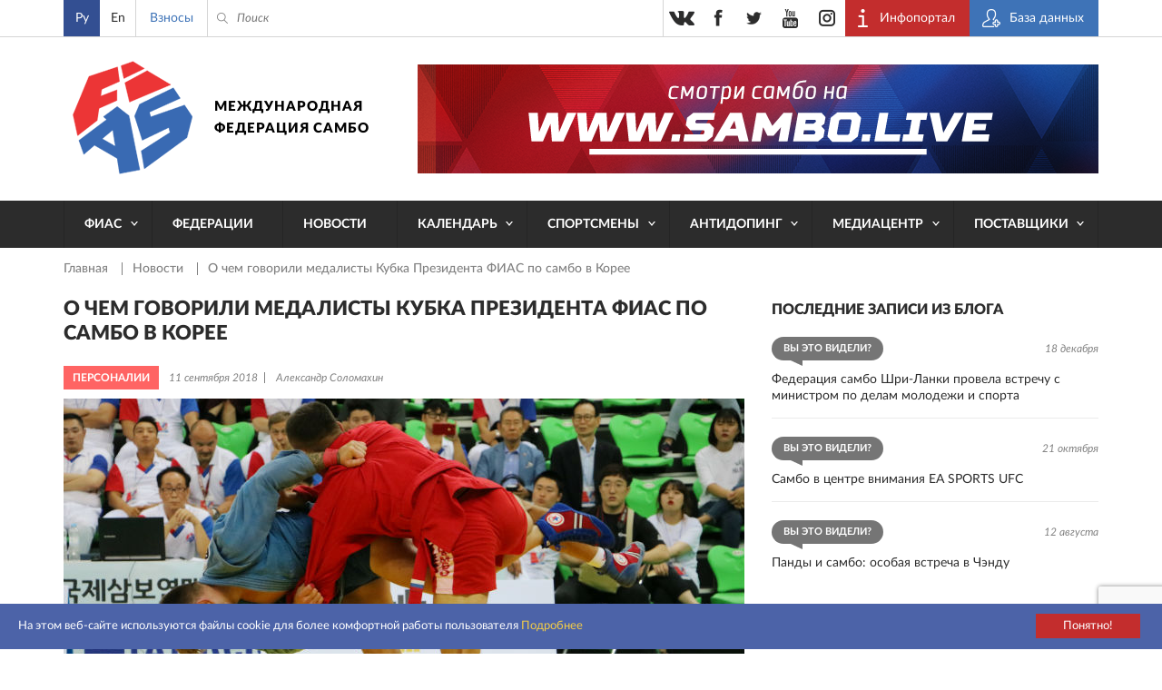

--- FILE ---
content_type: text/html; charset=UTF-8
request_url: https://sambo.sport/ru/news/o-chem-govorili-medalisty-kubka-prezidenta-fias-po-sambo-v-koree/
body_size: 12909
content:
<!DOCTYPE html>
<html lang="ru">
<head>
  <meta http-equiv="Content-Type" content="text/html; charset=utf-8" />
  <meta name="viewport" content="width=device-width, initial-scale=1, maximum-scale=1">
  <title>О чем говорили медалисты Кубка Президента ФИАС по самбо в Корее | Новости — Международная Федерация Самбо (ФИАС)</title>
  <meta http-equiv="Content-Type" content="text/html; charset=UTF-8" />
<script>if(!window.BX)window.BX={};if(!window.BX.message)window.BX.message=function(mess){if(typeof mess==='object'){for(let i in mess) {BX.message[i]=mess[i];} return true;}};</script>
<script>(window.BX||top.BX).message({"JS_CORE_LOADING":"Загрузка...","JS_CORE_NO_DATA":"- Нет данных -","JS_CORE_WINDOW_CLOSE":"Закрыть","JS_CORE_WINDOW_EXPAND":"Развернуть","JS_CORE_WINDOW_NARROW":"Свернуть в окно","JS_CORE_WINDOW_SAVE":"Сохранить","JS_CORE_WINDOW_CANCEL":"Отменить","JS_CORE_WINDOW_CONTINUE":"Продолжить","JS_CORE_H":"ч","JS_CORE_M":"м","JS_CORE_S":"с","JSADM_AI_HIDE_EXTRA":"Скрыть лишние","JSADM_AI_ALL_NOTIF":"Показать все","JSADM_AUTH_REQ":"Требуется авторизация!","JS_CORE_WINDOW_AUTH":"Войти","JS_CORE_IMAGE_FULL":"Полный размер"});</script>

<script src="/bitrix/js/main/core/core.js?1761634320511455"></script>

<script>BX.Runtime.registerExtension({"name":"main.core","namespace":"BX","loaded":true});</script>
<script>BX.setJSList(["\/bitrix\/js\/main\/core\/core_ajax.js","\/bitrix\/js\/main\/core\/core_promise.js","\/bitrix\/js\/main\/polyfill\/promise\/js\/promise.js","\/bitrix\/js\/main\/loadext\/loadext.js","\/bitrix\/js\/main\/loadext\/extension.js","\/bitrix\/js\/main\/polyfill\/promise\/js\/promise.js","\/bitrix\/js\/main\/polyfill\/find\/js\/find.js","\/bitrix\/js\/main\/polyfill\/includes\/js\/includes.js","\/bitrix\/js\/main\/polyfill\/matches\/js\/matches.js","\/bitrix\/js\/ui\/polyfill\/closest\/js\/closest.js","\/bitrix\/js\/main\/polyfill\/fill\/main.polyfill.fill.js","\/bitrix\/js\/main\/polyfill\/find\/js\/find.js","\/bitrix\/js\/main\/polyfill\/matches\/js\/matches.js","\/bitrix\/js\/main\/polyfill\/core\/dist\/polyfill.bundle.js","\/bitrix\/js\/main\/core\/core.js","\/bitrix\/js\/main\/polyfill\/intersectionobserver\/js\/intersectionobserver.js","\/bitrix\/js\/main\/lazyload\/dist\/lazyload.bundle.js","\/bitrix\/js\/main\/polyfill\/core\/dist\/polyfill.bundle.js","\/bitrix\/js\/main\/parambag\/dist\/parambag.bundle.js"]);
</script>
<script>BX.Runtime.registerExtension({"name":"pull.protobuf","namespace":"BX","loaded":true});</script>
<script>BX.Runtime.registerExtension({"name":"rest.client","namespace":"window","loaded":true});</script>
<script>(window.BX||top.BX).message({"pull_server_enabled":"N","pull_config_timestamp":0,"shared_worker_allowed":"Y","pull_guest_mode":"N","pull_guest_user_id":0,"pull_worker_mtime":1761630011});(window.BX||top.BX).message({"PULL_OLD_REVISION":"Для продолжения корректной работы с сайтом необходимо перезагрузить страницу."});</script>
<script>BX.Runtime.registerExtension({"name":"pull.client","namespace":"BX","loaded":true});</script>
<script>BX.Runtime.registerExtension({"name":"pull","namespace":"window","loaded":true});</script>
<script>(window.BX||top.BX).message({"LANGUAGE_ID":"ru","FORMAT_DATE":"DD.MM.YYYY","FORMAT_DATETIME":"DD.MM.YYYY HH:MI:SS","COOKIE_PREFIX":"BITRIX_SM","SERVER_TZ_OFFSET":"10800","UTF_MODE":"Y","SITE_ID":"s1","SITE_DIR":"\/ru\/","USER_ID":"","SERVER_TIME":1769302015,"USER_TZ_OFFSET":0,"USER_TZ_AUTO":"Y","bitrix_sessid":"fc1cd78f7e51bf9d8d4ebb6019fd689c"});</script>


<script src="/bitrix/js/pull/protobuf/protobuf.js?1761627152274055"></script>
<script src="/bitrix/js/pull/protobuf/model.js?176162715270928"></script>
<script src="/bitrix/js/rest/client/rest.client.js?176162741617414"></script>
<script src="/bitrix/js/pull/client/pull.client.js?176163001383861"></script>
<script>
					(function () {
						"use strict";

						var counter = function ()
						{
							var cookie = (function (name) {
								var parts = ("; " + document.cookie).split("; " + name + "=");
								if (parts.length == 2) {
									try {return JSON.parse(decodeURIComponent(parts.pop().split(";").shift()));}
									catch (e) {}
								}
							})("BITRIX_CONVERSION_CONTEXT_s1");

							if (cookie && cookie.EXPIRE >= BX.message("SERVER_TIME"))
								return;

							var request = new XMLHttpRequest();
							request.open("POST", "/bitrix/tools/conversion/ajax_counter.php", true);
							request.setRequestHeader("Content-type", "application/x-www-form-urlencoded");
							request.send(
								"SITE_ID="+encodeURIComponent("s1")+
								"&sessid="+encodeURIComponent(BX.bitrix_sessid())+
								"&HTTP_REFERER="+encodeURIComponent(document.referrer)
							);
						};

						if (window.frameRequestStart === true)
							BX.addCustomEvent("onFrameDataReceived", counter);
						else
							BX.ready(counter);
					})();
				</script>
<meta name="twitter:card" content="summary">
<meta name="twitter:title" content="О чем говорили медалисты Кубка Президента ФИАС по самбо в Корее">
<meta name="twitter:image" content="https://sambo.sport/upload/iblock/469/469b348510215bd5deed514834134384.jpg">
<meta content="https://sambo.sport/upload/iblock/469/469b348510215bd5deed514834134384.jpg" property="og:image" />



  <link rel="stylesheet" type="text/css" href="/local/templates/sambo_fias/css/flipclock.css">
  <link rel="stylesheet" type="text/css" href="/local/templates/sambo_fias/css/select2.min.css">
  <link rel="stylesheet" type="text/css" href="/local/templates/sambo_fias/css/lightbox.css">
  <link rel="stylesheet" type="text/css" href="/local/templates/sambo_fias/css/jquery-ui.min.css">
  <link rel="stylesheet" type="text/css" href="/local/templates/sambo_fias/css/style.css?1764510317186122">
  <link rel="icon" type="image/x-icon" href="/favicon.ico">
  <link rel="shortcut icon" type="image/x-icon" href="/favicon.ico">
  <meta name="yandex-verification" content="4c0d9f8dbf79c72b" />
  <meta name="google-site-verification" content="IEGBzZFUBnrEb3QHTAkPsJT_tLsBQz6NCL3XHaqnrZs" />
  <meta name="yandex-verification" content="2548702efd45634b" />
  <meta name="google-site-verification" content="1F-JWvpiVBFQC2BVmCHxJvYrY4g5P1Mw9FY3nGxrkEw" />
<link rel="stylesheet" href="https://cdn.jsdelivr.net/npm/intl-tel-input@25.12.5/build/css/intlTelInput.css">
<script src="https://cdn.jsdelivr.net/npm/intl-tel-input@25.12.5/build/js/intlTelInput.min.js"></script>
<style>
	.iti--allow-dropdown{width:100%;}
	.iti__tel-input{width:100%;}
	</style>
</head>
<body>
<div class="main_wrap">
  <div class="header_content_wrap">

    <div class="header">
      <div class="header__top">
        <div class="work_space">
          <div class="header__lang">
            
<ul class="header__lang__list">
	        <li class="header__lang__item active">
		    			    <span class="header__lang__item__lnk active">Ру</span>
		    		</li>      
	        <li class="header__lang__item ">
		    			    <a class="header__lang__item__lnk js-lang-switch" 
                   data-base-url="/en/news/o-chem-govorili-medalisty-kubka-prezidenta-fias-po-sambo-v-koree/" 
                   href="/en/news/o-chem-govorili-medalisty-kubka-prezidenta-fias-po-sambo-v-koree/">
                   En                </a>
					</li>      
	</ul>

<script>
document.addEventListener('DOMContentLoaded', function() {
    const langLinks = document.querySelectorAll('.js-lang-switch');

    langLinks.forEach(function(link) {
        link.addEventListener('click', function(e) {
            e.preventDefault();

            let targetUrl = new URL(this.getAttribute('data-base-url'), window.location.origin);
            let currentParams = new URLSearchParams(window.location.search);

            currentParams.forEach((value, key) => {
                targetUrl.searchParams.set(key, value);
            });
            
            window.location.href = targetUrl.toString();
        });
    });
});
</script>          </div>
          <div class="header__donate">
            <a class="header__donate__lnk" href="/ru/payment" title="Взносы">Взносы</a>
          </div>
          <div class="header__search__toggler ico_before js_search_toggler"></div>
          <div class="header__search ico_before">
<form class="header__search__form" action="/ru/search/index.php">
	<input type="text" name="q" value="" class="header__search__input" placeholder="Поиск" />
	<span class="header__search__closer ico_before js_search_closer"></span>
	<button class="header__search__submit ico_before"></button>
</form>
</div>
          <div class="header__auth">
            <ul class="header__auth__list">
              <li class="header__auth__item">
                <a target="_blank" class="header__auth__lnk header__auth__lnk_portal ico_before" href="https://live.sambo.sport/calendar" title="Инфопортал">
                  <span class="header__auth__label">
                    Инфопортал                  </span>
                </a>
              </li>
              <li class="header__auth__item">
                <a target="_blank" class="header__auth__lnk header__auth__lnk_register ico_before" href="https://fms.sambo.sport/login" title="База данных">
                  <span class="header__auth__label">
                    База данных                  </span>
                </a>
              </li>
<!--              <li class="header__auth__item"><a class="header__auth__lnk header__auth__lnk_login" href="#" title="#">--><!--</a></li>-->
            </ul>
          </div>

          <div class="header__socials_button phone_hide">
            <ul class="header__socials_button__list">
  <li class="header__socials_button__item"><a target="_blank" class="header__socials_button__lnk vk" href="https://vk.com/fias_official" title="vkontakte"></a></li>
  <li class="header__socials_button__item"><a target="_blank" class="header__socials_button__lnk fb" href="https://www.facebook.com/InternationalSamboFederation" title="facebook"></a></li>
  <li class="header__socials_button__item"><a target="_blank" class="header__socials_button__lnk tw" href="https://twitter.com/SAMBOFIAS" title="twitter"></a></li>
  <li class="header__socials_button__item"><a target="_blank" class="header__socials_button__lnk yt" href="http://www.youtube.com/user/SAMBOFIAS" title="youtube"></a></li>
  <li class="header__socials_button__item"><a target="_blank" class="header__socials_button__lnk insta" href="https://www.instagram.com/sambo_fias/" title="instagram"></a></li>
</ul>          </div>

        </div>
      </div>
      <div class="header__main">
        <div class="work_space">
          <a class="header__logo " href="/ru/" title="SamboFias">Международная федерация самбо</a>
          	<div class="header__main__image">
				    <a class="header__main__image__lnk" href="https://sambo.live/">
					<img class="header__main__image__img" src="/upload/iblock/fb6/fb66b91ec50aa6dbe8bba3785aebbac6.png" alt="" />
			
		    </a>
			</div>
        </div>
        </div>
        <div class="header__menu">
    <div class="work_space">
      <a class="header__menu__open_close ico descktop_hide" title=""></a>
      <a class="header__menu__back ico_before only_phone" title="">назад</a>
	    <ul class="header__menu__list">
                                  	                          <li class="header__menu__item">
                <a href="/ru/fias/" class="header__menu__lnk has_sub_menu">ФИАС</a>
                <ul class="header__menu__item__list">
                  <li class="header__menu__item__item descktop_hide phone_hide">
                    <a class="header__menu__item__item__lnk" href="/ru/fias/">ФИАС</a>
                  </li>
            	        	                                  	                          <li class="header__menu__item__item">
                  <a class="header__menu__item__item__lnk" href="/ru/fias/about/" >О нас</a>
              </li>
                  	  	                                  	                          <li class="header__menu__item__item">
                  <a class="header__menu__item__item__lnk" href="/ru/fias/structure/" >Структура</a>
              </li>
                  	  	                                  	                          <li class="header__menu__item__item">
                  <a class="header__menu__item__item__lnk" href="/ru/fias/documents/" >Документы</a>
              </li>
                  	  	                                  	                          <li class="header__menu__item__item">
                  <a class="header__menu__item__item__lnk" href="/ru/fias/audit/" >Аудит</a>
              </li>
                  	  	                                  	                          <li class="header__menu__item__item">
                  <a class="header__menu__item__item__lnk" href="/ru/athletes-corner/" >Уголок спортсмена</a>
              </li>
                  	  	                                  	                          <li class="header__menu__item__item">
                  <a class="header__menu__item__item__lnk" href="/ru/fias/halloffame/" >Зал славы</a>
              </li>
                  	  	                                  	                          <li class="header__menu__item__item">
                  <a class="header__menu__item__item__lnk" href="/ru/fias/software/" >Секретарская программа Лайт</a>
              </li>
                  	  	                                  	                          <li class="header__menu__item__item">
                  <a class="header__menu__item__item__lnk" href="/ru/fias/history/" >История самбо</a>
              </li>
                  	  	                                  	                          <li class="header__menu__item__item">
                  <a class="header__menu__item__item__lnk" href="/ru/fias/technical-assistance/" >Материально-техническая помощь</a>
              </li>
                  	  	                                  	                          <li class="header__menu__item__item">
                  <a class="header__menu__item__item__lnk" href="/ru/fias/contacts/" >Контакты</a>
              </li>
                  	  	                                      </ul></li>                  	                          <li class="header__menu__item">
                <a href="/ru/federations/" class="header__menu__lnk">Федерации</a>
              </li>
                  	  	                                  	                          <li class="header__menu__item">
                <a href="/ru/news/" class="header__menu__lnk">Новости</a>
              </li>
                  	  	                                  	                          <li class="header__menu__item">
                <a href="/ru/events/" class="header__menu__lnk has_sub_menu">Календарь</a>
                <ul class="header__menu__item__list">
                  <li class="header__menu__item__item descktop_hide phone_hide">
                    <a class="header__menu__item__item__lnk" href="/ru/events/">Календарь</a>
                  </li>
            	        	                                  	                          <li class="header__menu__item__item">
                  <a class="header__menu__item__item__lnk" href="/ru/events/" >Календарь</a>
              </li>
                  	  	                                  	                          <li class="header__menu__item__item">
                  <a class="header__menu__item__item__lnk" href="https://live.sambo.sport/calendar/" target="_blank">Результаты</a>
              </li>
                  	  	                                      </ul></li>                  	                          <li class="header__menu__item">
                <a href="/ru/athletes-corner/" class="header__menu__lnk has_sub_menu">Спортсмены</a>
                <ul class="header__menu__item__list">
                  <li class="header__menu__item__item descktop_hide phone_hide">
                    <a class="header__menu__item__item__lnk" href="/ru/athletes-corner/">Спортсмены</a>
                  </li>
            	        	                                  	                          <li class="header__menu__item__item">
                  <a class="header__menu__item__item__lnk" href="/ru/athletes-counter/sambo-game-changers/" >SAMBO #GameChangers</a>
              </li>
                  	  	                                  	                          <li class="header__menu__item__item">
                  <a class="header__menu__item__item__lnk" href="/ru/athletes-counter/career-transition/" >Карьера после спорта</a>
              </li>
                  	  	                                  	                          <li class="header__menu__item__item">
                  <a class="header__menu__item__item__lnk" href="/ru/athletes-counter/e-learning/" >Электронное обучение</a>
              </li>
                  	  	                                  	                          <li class="header__menu__item__item">
                  <a class="header__menu__item__item__lnk" href="https://live.sambo.sport/competitors" target="_blank">Спортсмены</a>
              </li>
                  	  	                                  	                          <li class="header__menu__item__item">
                  <a class="header__menu__item__item__lnk" href="/ru/fias/structure/committees/?tab=1007" >Комиссия по делам спортсменов</a>
              </li>
                  	  	                                  	                          <li class="header__menu__item__item">
                  <a class="header__menu__item__item__lnk" href="https://live.sambo.sport/ranking/athletes" target="_blank">Мировой рейтинг</a>
              </li>
                  	  	                                  	                          <li class="header__menu__item__item">
                  <a class="header__menu__item__item__lnk" href="/ru/athletes-counter/sambo-for-blind-and-visually-impaired/" >Самбо для слепых и слабовидящих</a>
              </li>
                  	  	                                      </ul></li>                  	                          <li class="header__menu__item">
                <a href="/ru/anti-doping/" class="header__menu__lnk has_sub_menu">Антидопинг</a>
                <ul class="header__menu__item__list">
                  <li class="header__menu__item__item descktop_hide phone_hide">
                    <a class="header__menu__item__item__lnk" href="/ru/anti-doping/">Антидопинг</a>
                  </li>
            	        	                                  	                          <li class="header__menu__item__item">
                  <a class="header__menu__item__item__lnk" href="/ru/anti-doping/principles-and-values-of-clean-sport/" >Принципы и ценности чистого спорта</a>
              </li>
                  	  	                                  	                          <li class="header__menu__item__item">
                  <a class="header__menu__item__item__lnk" href="/ru/anti-doping/regulations/" >Антидопинговые положения</a>
              </li>
                  	  	                                  	                          <li class="header__menu__item__item">
                  <a class="header__menu__item__item__lnk" href="/ru/anti-doping/athletes-and-athletes-support-personnel-rights-and-responsibilities/" >Права и обязанности спортсменов и вспомогательного персонала спортсменов</a>
              </li>
                  	  	                                  	                          <li class="header__menu__item__item">
                  <a class="header__menu__item__item__lnk" href="/ru/anti-doping/the-principle-of-strict-liability/" >Принцип строгой ответственности</a>
              </li>
                  	  	                                  	                          <li class="header__menu__item__item">
                  <a class="header__menu__item__item__lnk" href="/ru/anti-doping/consequences-of-doping/" >Последствия допинга</a>
              </li>
                  	  	                                  	                          <li class="header__menu__item__item">
                  <a class="header__menu__item__item__lnk" href="/ru/anti-doping/types-of-anti-doping-rules-violation/" >Виды нарушения антидопинговых правил</a>
              </li>
                  	  	                                  	                          <li class="header__menu__item__item">
                  <a class="header__menu__item__item__lnk" href="/ru/anti-doping/explanation-of-wada-prohibited-list/" >Объяснение запрещенного списка ВАДА</a>
              </li>
                  	  	                                  	                          <li class="header__menu__item__item">
                  <a class="header__menu__item__item__lnk" href="/ru/anti-doping/prohibited-drugs/" >Запрещенные препараты</a>
              </li>
                  	  	                                  	                          <li class="header__menu__item__item">
                  <a class="header__menu__item__item__lnk" href="/ru/anti-doping/therapeutic-use/" >Процесс разрешения на терапевтическое использование</a>
              </li>
                  	  	                                  	                          <li class="header__menu__item__item">
                  <a class="header__menu__item__item__lnk" href="/ru/anti-doping/medication-use-and-risks-of-supplement-use/" >Использование лекарств и риски использования добавок</a>
              </li>
                  	  	                                  	                          <li class="header__menu__item__item">
                  <a class="header__menu__item__item__lnk" href="/ru/anti-doping/education/" >Антидопинговое электронное обучение и процедура сбора проб</a>
              </li>
                  	  	                                  	                          <li class="header__menu__item__item">
                  <a class="header__menu__item__item__lnk" href="/ru/anti-doping/requirements-of-the-registered-testing-pool-whereabouts-submission-and-use-of-adams/" >Требования к зарегистрированному пулу тестирования, относительно предоставления и использования ADAMS</a>
              </li>
                  	  	                                  	                          <li class="header__menu__item__item">
                  <a class="header__menu__item__item__lnk" href="/ru/anti-doping/reveal/" >Раскрытие</a>
              </li>
                  	  	                                  	                          <li class="header__menu__item__item">
                  <a class="header__menu__item__item__lnk" href="/ru/anti-doping/cases/" >Дисквалификация</a>
              </li>
                  	  	                                      </ul></li>                  	                          <li class="header__menu__item">
                <a href="/ru/media/" class="header__menu__lnk has_sub_menu">Медиацентр</a>
                <ul class="header__menu__item__list">
                  <li class="header__menu__item__item descktop_hide phone_hide">
                    <a class="header__menu__item__item__lnk" href="/ru/media/">Медиацентр</a>
                  </li>
            	        	                                  	                          <li class="header__menu__item__item">
                  <a class="header__menu__item__item__lnk" href="/ru/media/photo/" >Фото</a>
              </li>
                  	  	                                  	                          <li class="header__menu__item__item">
                  <a class="header__menu__item__item__lnk" href="/ru/media/video/" >Видео</a>
              </li>
                  	  	                                  	                          <li class="header__menu__item__item">
                  <a class="header__menu__item__item__lnk" href="/ru/media/live/" >Прямая трансляция</a>
              </li>
                  	  	                                  	                          <li class="header__menu__item__item">
                  <a class="header__menu__item__item__lnk" href="https://sambo.live" target="_blank">ФИАС ТВ</a>
              </li>
                  	  	                                  	                          <li class="header__menu__item__item">
                  <a class="header__menu__item__item__lnk" href="/ru/media/blogs/" >Блоги</a>
              </li>
                  	  	                                  	                          <li class="header__menu__item__item">
                  <a class="header__menu__item__item__lnk" href="/ru/media/press/" >Аккредитация прессы</a>
              </li>
                  	  	                                  	                          <li class="header__menu__item__item">
                  <a class="header__menu__item__item__lnk" href="/ru/media/uploads/" >Прислать фото/видео</a>
              </li>
                  	  	                                  	                          <li class="header__menu__item__item">
                  <a class="header__menu__item__item__lnk" href="/ru/media/about-cookies/" >Об использовании cookies</a>
              </li>
                  	  	                                      </ul></li>                  	                          <li class="header__menu__item">
                <a href="/ru/suppliers/" class="header__menu__lnk has_sub_menu">Поставщики</a>
                <ul class="header__menu__item__list">
                  <li class="header__menu__item__item descktop_hide phone_hide">
                    <a class="header__menu__item__item__lnk" href="/ru/suppliers/">Поставщики</a>
                  </li>
            	        	                                  	                          <li class="header__menu__item__item">
                  <a class="header__menu__item__item__lnk" href="/ru/suppliers/" >Поставщики</a>
              </li>
                  	  	                                  	                          <li class="header__menu__item__item">
                  <a class="header__menu__item__item__lnk" href="/ru/suppliers/documents/" >Документы</a>
              </li>
                  	  	                                  	                          <li class="header__menu__item__item">
                  <a class="header__menu__item__item__lnk" href="/ru/suppliers/guides/" >Инструкции</a>
              </li>
                  	  	                                  </ul></li>        		  </ul>
    </div>
  </div>
    </div>

    <div class="content">
<div class="work_space">
	<div class="crumbs"><ul class="crumbs__list">
			<li class="crumbs__item">
				<a class="crumbs__lnk" href="/ru/" title="Главная" itemprop="url">
					Главная
				</a>
			</li>
			<li class="crumbs__item">
				<a class="crumbs__lnk" href="/ru/news/" title="Новости" itemprop="url">
					Новости
				</a>
			</li>
			<li class="crumbs__item">
				<span class="crumbs__curr">О чем говорили медалисты Кубка Президента ФИАС по самбо в Корее</span>
			</li></ul></div> 
	<div class="col_wrap">
	
	  <div class="l_col">
		
<h1 class="b_title p_news_detail__main_title">О чем говорили медалисты Кубка Президента ФИАС по самбо в Корее</h1>
<div class="p_news_detail__info">
      <span class="feed_list__label bgc_2">Персоналии</span>
    <div class="p_news_detail__info__txt">
    <span class="p_news_detail__info__txt__item">11 сентября 2018</span>
    <span class="p_news_detail__info__txt__item">Александр Соломахин</span>
  </div>
</div>
<div class="p_news_detail__content">
      <div class="p_news_detail__main_photo">
      <img class="p_news_detail__main_photo__img" src="/upload/iblock/469/469b348510215bd5deed514834134384.jpg" alt="О чем говорили медалисты Кубка Президента ФИАС по самбо в Корее" />
    </div>
    <div class="content_editable">
    <p>
	 Кубок Президента ФИАС по самбо в четвертый раз прошел в Корее. В этом году турнир состоялся 9 сентября в городе Инчхон и собрал самбистов из 9 стран мира, которые разыграли между собой 17 комплектов медалей. Соревнования проходили по спортивному самбо среди женщин и мужчин, а также по боевому самбо. Мысли, эмоции и впечатления медалистов – в их эксклюзивных интервью сайту ФИАС. Генеральный спонсор турнира – ПАО “НК “Роснефть”.
</p>
<p>
 <b>Шутаро ДИБАНА (Япония), золотая медаль в весовой категории до 74 кг среди мужчин.</b>
</p>
<p>
	<img width="100%" alt="Шутаро ДИБАНА (Япония)" src="/upload/medialibrary/b8c/b8c165463d6198bb237817598b98c2ca.jpg" height="100%" title="Шутаро ДИБАНА (Япония)"><br>
</p>
<p>
	 “Финал выдался действительно трудным, так как соперник оказался хорошо подготовленным. Тем не менее, мне удалось одержать победу, и сегодня я счастлив. Занятия дзюдо на протяжении продолжительного времени помогли мне освоить технику спортивного самбо, хотя я предпочитаю ударную технику и смешанные единоборства.&nbsp;
</p>
<p>
	 В соревнованиях по боевому самбо я, к сожалению, участвовать не смог, так как у нас в Японии в настоящее время для этого есть определенные ограничения. В будущем, конечно, я бы хотел выступать в боевом, так как работа в стойке в сочетании с борьбой мне гораздо ближе, чем только ударная техника или только партер”.&nbsp;
</p>
<p>
 <b>Нилуфа ДАВЛЕТОВА (Узбекистан), золотая медаль в весовой категории до 68 кг среди женщин.</b>
</p>
<p>
	<img width="100%" alt="Нилуфа ДАВЛЕТОВА (Узбекистан)" src="/upload/medialibrary/716/71653b159f62954580e5b13a4cbb8c47.jpg" height="100%" title="Нилуфа ДАВЛЕТОВА (Узбекистан)"><br>
</p>
<p>
	 “Легких побед не бывает, и Кубок Президента ФИАС по самбо — лишнее тому подтверждение. Но, несмотря на определенные трудности в поединках, мне удалось победить всех соперников за явным преимуществом. Еще в прошлом году я хотела приехать для участия в этом турнире, но по ряду причин мне это не удалось осуществить. Менее недели назад я выступала на Азиатских играх, настроиться на новый турнир было тяжеловато. Но, к счастью, все сложилось благополучно”.
</p>
<p>
 <b>Сеул Бин КИМ, (Республика Корея), бронзовая медаль в весовой категории до 57 кг среди мужчин.</b>
</p>
<p>
	<img width="100%" alt="Сеул Бин КИМ, (Республика Корея)" src="/upload/medialibrary/590/5905824d659429dcd065ebaaca1cfe1d.jpg" height="100%" title="Сеул Бин КИМ, (Республика Корея)"><br>
</p>
<p>
	 “Раньше я занимался тхэквондо, позже понял, что мне ближе борьба. На мой выбор самбо существенное влияние оказал брат – именно он познакомил меня с данным видом спорта. Вот уже четыре года я занимаюсь самбо и понимаю, что это мой вид спорта: броски мне приятнее и интереснее, чем удары. Сегодня я завоевал бронзу, и это успех, но теперь главная задача – золото”.
</p>
<p>
 <b>Артур РОШЕ (Франция), серебряная медаль в весовой категории до 82 кг среди мужчин.</b>
</p>
<p>
	<img width="100%" alt="Артур РОШЕ (Франция)" src="/upload/medialibrary/853/853599386cffcb077afd44ec04d815ab.jpg" height="100%" title="Артур РОШЕ (Франция)"><br>
</p>
<p>
	 “Для меня “серебро” — это, конечно, неудача, так как в решающем поединке я хотел победить. У меня была возможность совершить бросок, но мой соперник не позволил мне это сделать и первым заработал четыре очка. Он оказался более опытным – это был спортсмен из России.
</p>
<p>
	 В самбо я пришел потому, что данный вид спорта является универсальным и сочетает в себе множество стилей — от дзюдо до бразильского джиу-джитсу. Кроме того, самбо, в отличие от некоторых других единоборств, дает возможность проводить атаку в ноги и имеет большее разнообразие приемов при борьбе в партере”.
</p>      </div>
</div>
<div class="share">
  <span class="share__title">Поделиться</span>
  <div class="ya-share2" data-services="vkontakte,facebook,odnoklassniki,moimir,gplus,twitter" data-counter="" data-title="О чем говорили медалисты Кубка Президента ФИАС по самбо в Корее" data-url="https://sambo.sport/ru/news/o-chem-govorili-medalisty-kubka-prezidenta-fias-po-sambo-v-koree/" data-image="https://sambo.sport/upload/iblock/469/469b348510215bd5deed514834134384.jpg"></div>
</div>
        	  </div>
	
	  <div class="r_col r_col_feeds">
  <div class="r_col_feeds__l_col">
    	  <div class="r_col_feeds__blogs">
    <span class="b_title">Последние записи из блога</span>
    <ul class="feed_list">
              <li class="feed_list__item">
          <div class="feed_list__top">
                          <span class="feed_list__label balloon bgc_6">Вы это видели?</span>
                        <span class="feed_list__date right">18 декабря</span>
          </div>
          <a class="feed_list__lnk" href="/ru/media/blogs/federatsiya-sambo-shri-lanki-provela-vstrechu-s-ministrom-po-delam-molodezhi-i-sporta/" title="Федерация самбо Шри-Ланки провела встречу с министром по делам молодежи и спорта">Федерация самбо Шри-Ланки провела встречу с министром по делам молодежи и спорта</a>
        </li>
              <li class="feed_list__item">
          <div class="feed_list__top">
                          <span class="feed_list__label balloon bgc_6">Вы это видели?</span>
                        <span class="feed_list__date right">21 октября</span>
          </div>
          <a class="feed_list__lnk" href="/ru/media/blogs/sambo-v-tsentre-vnimaniya-ea-sports-ufc/" title="Самбо в центре внимания EA SPORTS UFC">Самбо в центре внимания EA SPORTS UFC</a>
        </li>
              <li class="feed_list__item">
          <div class="feed_list__top">
                          <span class="feed_list__label balloon bgc_6">Вы это видели?</span>
                        <span class="feed_list__date right">12 августа</span>
          </div>
          <a class="feed_list__lnk" href="/ru/media/blogs/pandy-i-sambo-osobaya-vstrecha-v-chendu/" title="Панды и самбо: особая встреча в Чэнду">Панды и самбо: особая встреча в Чэнду</a>
        </li>
          </ul>
  </div>
    	<div class="r_col_feeds__photo">
	  <span class="b_title">Последний добавленный альбом</span>
	  <ul class="gallery__list">
					<li class="gallery__item">
			  <a class="gallery__lnk_img hover_bg" href="/ru/media/photo/chempionat-mira-po-sambo-2025-bishkek-kyrgyzstan/" title="Чемпионат мира по самбо 2025 - Бишкек, Кыргызстан" style="background-image:url('/upload/resize_cache/iblock/831/370_247_2/dnry1wne92em2kn1em54q7yzrt37v06k.JPG');">
          <span class="hover_txt photo ico_before">Смотреть</span>
        </a>
			  <a class="gallery__lnk" href="/ru/media/photo/chempionat-mira-po-sambo-2025-bishkek-kyrgyzstan/" title="Чемпионат мира по самбо 2025 - Бишкек, Кыргызстан">Чемпионат мира по самбо 2025 - Бишкек, Кыргызстан</a>
			  <span class="gallery__date">13 января 2026</span>
			</li>
			  </ul>
	</div>
  </div>
  <div class="r_col_feeds__r_col">
    <div class="tablet_hide">
      	  <div class="r_col_feeds__news">
    <span class="b_title">Последние новости</span>
    <ul class="feed_list">
                    <li class="feed_list__item">
          <div class="feed_list__top">
                          <span class="feed_list__label bgc_1">Антидопинг</span>
                        <span class="feed_list__date right">23 января</span>
          </div>
          <a class="feed_list__lnk" href="/ru/news/fias-priglashaet-sambistov-na-chetvertuyu-seriyu-vebinarov-ita-po-antidopingu/" title="ФИАС приглашает самбистов на четвертую серию вебинаров ITA по антидопингу">ФИАС приглашает самбистов на четвертую серию вебинаров ITA по антидопингу</a>
        </li>
                      <li class="feed_list__item">
          <div class="feed_list__top">
                          <span class="feed_list__label bgc_2">Федерации</span>
                        <span class="feed_list__date right">22 января</span>
          </div>
          <a class="feed_list__lnk" href="/ru/news/boliviyskaya-politsiya-vzyala-na-vooruzhenie-sambo/" title="Боливийская полиция взяла на вооружение самбо">Боливийская полиция взяла на вооружение самбо</a>
        </li>
                      <li class="feed_list__item">
          <div class="feed_list__top">
                          <span class="feed_list__label bgc_3">Федерации</span>
                        <span class="feed_list__date right">20 января</span>
          </div>
          <a class="feed_list__lnk" href="/ru/news/v-burse-proshel-seminar-sudey-po-sambo/" title="В Бурсе прошел семинар судей по самбо">В Бурсе прошел семинар судей по самбо</a>
        </li>
                  </ul>
  </div>
    </div>
        <div class="r_col_feeds__video">
	  <span class="b_title">Последнее видео</span>
	  <ul class="gallery__list">
					<li class="gallery__item">
			  <a class="gallery__lnk_img hover_bg" href="/ru/media/video/chempionat-mira-po-sambo-2022-bishkek-kyrgyzstan/" title="Чемпионат мира по самбо 2022. Бишкек, Кыргызстан" style="background-image:url('/upload/resize_cache/iblock/ab6/370_207_2/ab6ff7a19dbef84a44b2ab1672176445.jpeg');">
          <span class="hover_txt video ico_before"></span>
        </a>
			  <a class="gallery__lnk" href="/ru/media/video/chempionat-mira-po-sambo-2022-bishkek-kyrgyzstan/" title="Чемпионат мира по самбо 2022. Бишкек, Кыргызстан">Чемпионат мира по самбо 2022. Бишкек, Кыргызстан</a>
			  <span class="gallery__date">17 ноября 2022</span>
			</li>
			  </ul>
	</div>
    <div class="descktop_hide phone_hide">
      	  <div class="r_col_feeds__news">
    <span class="b_title">Последние новости</span>
    <ul class="feed_list">
                    <li class="feed_list__item">
          <div class="feed_list__top">
                          <span class="feed_list__label bgc_1">Антидопинг</span>
                        <span class="feed_list__date right">23 января</span>
          </div>
          <a class="feed_list__lnk" href="/ru/news/fias-priglashaet-sambistov-na-chetvertuyu-seriyu-vebinarov-ita-po-antidopingu/" title="ФИАС приглашает самбистов на четвертую серию вебинаров ITA по антидопингу">ФИАС приглашает самбистов на четвертую серию вебинаров ITA по антидопингу</a>
        </li>
                      <li class="feed_list__item">
          <div class="feed_list__top">
                          <span class="feed_list__label bgc_2">Федерации</span>
                        <span class="feed_list__date right">22 января</span>
          </div>
          <a class="feed_list__lnk" href="/ru/news/boliviyskaya-politsiya-vzyala-na-vooruzhenie-sambo/" title="Боливийская полиция взяла на вооружение самбо">Боливийская полиция взяла на вооружение самбо</a>
        </li>
                      <li class="feed_list__item">
          <div class="feed_list__top">
                          <span class="feed_list__label bgc_3">Федерации</span>
                        <span class="feed_list__date right">20 января</span>
          </div>
          <a class="feed_list__lnk" href="/ru/news/v-burse-proshel-seminar-sudey-po-sambo/" title="В Бурсе прошел семинар судей по самбо">В Бурсе прошел семинар судей по самбо</a>
        </li>
                  </ul>
  </div>
    </div>
      </div>
 
</div>	</div>
</div>	 
	
<div class="subscribe">
  <div class="work_space">
	  <span class="subscribe__caption ico_before">
  		<span class="subscribe__caption__txt"><span class="subscribe__caption__line">Подпишитесь </span>на новости ФИАС</span>
	  	<span class="subscribe__success__txt">Подписка оформлена</span>
	  </span>
    <div class="subscribe-success-msg" style="display:none;">Спасибо! На ваш Email выслан код подтверждения подписки.</div>
    <div class="subscribe__form" id="subscribe-form">
      <form action="/ru/news/o-chem-govorili-medalisty-kubka-prezidenta-fias-po-sambo-v-koree/" data-url="/ru/ajax/form_subscribe.php" method="post" name="form_subscribe">
        <input type="hidden" name="FORM_SB" value="Y">
        <input type="hidden" name="sessid" id="sessid" value="fc1cd78f7e51bf9d8d4ebb6019fd689c" />        <input type="text" name="SB_EMAIL" class="subscribe__form__input" placeholder="E-mail" />
		<input type="text" name="SB_NAME" class="subscribe__input__hidden" />
        <input type="submit" class="subscribe__form__submit button" value="Подписаться" />
      </form>
      <div class="subscribe-error-msg" style="display:none;"></div>
    </div>
  </div>
</div>
</div> <!-- /.content -->


<a class="scroll_top js_scroll_top" title=""><i class="scroll_top__i"></i></a>

<div class="cookies_policy js_cookies_policy">
  <span class="cookies_policy__txt">
    На этом веб-сайте используются файлы cookie для более комфортной работы пользователя    <a class="cookies_policy__lnk" href="/ru/media/about-cookies/" title="Подробнее">Подробнее</a>
  </span>
  <a class="cookies_policy__btn js_cookies_policy__btn" title="Понятно!">Понятно!</a>
</div>


  </div> <!-- /.header_content_wrap -->

  
  <div class="footer">
    <div class="footer__socials_button mobile descktop_hide">
      <div class="work_space">
        

<ul class="footer__socials_button__list mobile ">
  <li class="footer__socials_button__item mobile"><a target="_blank" class="footer__socials_button__lnk mobile vk" href="https://vk.com/fias_official" title="vkontakte"></a></li>
  <li class="footer__socials_button__item mobile"><a target="_blank" class="footer__socials_button__lnk mobile fb" href="https://www.facebook.com/InternationalSamboFederation/" title="facebook"></a></li>
  <li class="footer__socials_button__item mobile"><a target="_blank" class="footer__socials_button__lnk mobile tw" href="https://twitter.com/sambofias" title="twitter"></a></li>
  <li class="footer__socials_button__item mobile"><a target="_blank" class="footer__socials_button__lnk mobile yt" href="https://www.youtube.com/user/SAMBOFIAS" title="youtube"></a></li>
  <li class="footer__socials_button__item mobile"><a target="_blank" class="footer__socials_button__lnk mobile insta" href="https://www.instagram.com/sambo_fias/" title="instagram"></a></li>
</ul>      </div>
    </div>
    
<div class="footer__menu">
    <div class="work_space">
        <ul class="footer__menu__list">

	
	
					<li class="footer__menu__item">
			    <a href="/ru/fias/" class="footer__menu__lnk has_sub_menu">ФИАС</a>
				<ul class="footer__menu__item__list">
		
	
	

	
	
					<li class="footer__menu__item__item">
			    <a class="footer__menu__item__item__lnk" href="/ru/fias/about/">О нас</a>
			</li>
		
	
	

	
	
					<li class="footer__menu__item__item">
			    <a class="footer__menu__item__item__lnk" href="/ru/fias/structure/">Структура</a>
			</li>
		
	
	

	
	
					<li class="footer__menu__item__item">
			    <a class="footer__menu__item__item__lnk" href="/ru/fias/documents/">Документы</a>
			</li>
		
	
	

	
	
					<li class="footer__menu__item__item">
			    <a class="footer__menu__item__item__lnk" href="/ru/fias/audit/">Аудит</a>
			</li>
		
	
	

	
	
					<li class="footer__menu__item__item">
			    <a class="footer__menu__item__item__lnk" href="/ru/athletes-corner/">Уголок спортсмена</a>
			</li>
		
	
	

	
	
					<li class="footer__menu__item__item">
			    <a class="footer__menu__item__item__lnk" href="/ru/fias/halloffame/">Зал славы</a>
			</li>
		
	
	

	
	
					<li class="footer__menu__item__item">
			    <a class="footer__menu__item__item__lnk" href="/ru/fias/software/">Секретарская программа Лайт</a>
			</li>
		
	
	

	
	
					<li class="footer__menu__item__item">
			    <a class="footer__menu__item__item__lnk" href="/ru/fias/history/">История самбо</a>
			</li>
		
	
	

	
	
					<li class="footer__menu__item__item">
			    <a class="footer__menu__item__item__lnk" href="/ru/fias/technical-assistance/">Материально-техническая помощь</a>
			</li>
		
	
	

	
	
					<li class="footer__menu__item__item">
			    <a class="footer__menu__item__item__lnk" href="/ru/fias/contacts/">Контакты</a>
			</li>
		
	
	

			</ul></li>	
	
					<li class="footer__menu__item">
			    <a href="/ru/federations/" class="footer__menu__lnk">Федерации</a>
			</li>
		
	
	

	
	
					<li class="footer__menu__item">
			    <a href="/ru/news/" class="footer__menu__lnk">Новости</a>
			</li>
		
	
	

	
	
					<li class="footer__menu__item">
			    <a href="/ru/events/" class="footer__menu__lnk has_sub_menu">Календарь</a>
				<ul class="footer__menu__item__list">
		
	
	

	
	
					<li class="footer__menu__item__item">
			    <a class="footer__menu__item__item__lnk" href="/ru/events/">Календарь</a>
			</li>
		
	
	

	
	
					<li class="footer__menu__item__item">
			    <a class="footer__menu__item__item__lnk" href="https://live.sambo.sport/calendar/">Результаты</a>
			</li>
		
	
	

			</ul></li>	
	
					<li class="footer__menu__item">
			    <a href="/ru/athletes-corner/" class="footer__menu__lnk has_sub_menu">Спортсмены</a>
				<ul class="footer__menu__item__list">
		
	
	

	
	
					<li class="footer__menu__item__item">
			    <a class="footer__menu__item__item__lnk" href="/ru/athletes-counter/sambo-game-changers/">SAMBO #GameChangers</a>
			</li>
		
	
	

	
	
					<li class="footer__menu__item__item">
			    <a class="footer__menu__item__item__lnk" href="/ru/athletes-counter/career-transition/">Карьера после спорта</a>
			</li>
		
	
	

	
	
					<li class="footer__menu__item__item">
			    <a class="footer__menu__item__item__lnk" href="/ru/athletes-counter/e-learning/">Электронное обучение</a>
			</li>
		
	
	

	
	
					<li class="footer__menu__item__item">
			    <a class="footer__menu__item__item__lnk" href="https://live.sambo.sport/competitors">Спортсмены</a>
			</li>
		
	
	

	
	
					<li class="footer__menu__item__item">
			    <a class="footer__menu__item__item__lnk" href="/ru/fias/structure/committees/?tab=1007">Комиссия по делам спортсменов</a>
			</li>
		
	
	

	
	
					<li class="footer__menu__item__item">
			    <a class="footer__menu__item__item__lnk" href="https://live.sambo.sport/ranking/athletes">Мировой рейтинг</a>
			</li>
		
	
	

	
	
					<li class="footer__menu__item__item">
			    <a class="footer__menu__item__item__lnk" href="/ru/athletes-counter/sambo-for-blind-and-visually-impaired/">Самбо для слепых и слабовидящих</a>
			</li>
		
	
	

			</ul></li>	
	
					<li class="footer__menu__item">
			    <a href="/ru/anti-doping/" class="footer__menu__lnk has_sub_menu">Антидопинг</a>
				<ul class="footer__menu__item__list">
		
	
	

	
	
					<li class="footer__menu__item__item">
			    <a class="footer__menu__item__item__lnk" href="/ru/anti-doping/principles-and-values-of-clean-sport/">Принципы и ценности чистого спорта</a>
			</li>
		
	
	

	
	
					<li class="footer__menu__item__item">
			    <a class="footer__menu__item__item__lnk" href="/ru/anti-doping/regulations/">Антидопинговые положения</a>
			</li>
		
	
	

	
	
					<li class="footer__menu__item__item">
			    <a class="footer__menu__item__item__lnk" href="/ru/anti-doping/athletes-and-athletes-support-personnel-rights-and-responsibilities/">Права и обязанности спортсменов и вспомогательного персонала спортсменов</a>
			</li>
		
	
	

	
	
					<li class="footer__menu__item__item">
			    <a class="footer__menu__item__item__lnk" href="/ru/anti-doping/the-principle-of-strict-liability/">Принцип строгой ответственности</a>
			</li>
		
	
	

	
	
					<li class="footer__menu__item__item">
			    <a class="footer__menu__item__item__lnk" href="/ru/anti-doping/consequences-of-doping/">Последствия допинга</a>
			</li>
		
	
	

	
	
					<li class="footer__menu__item__item">
			    <a class="footer__menu__item__item__lnk" href="/ru/anti-doping/types-of-anti-doping-rules-violation/">Виды нарушения антидопинговых правил</a>
			</li>
		
	
	

	
	
					<li class="footer__menu__item__item">
			    <a class="footer__menu__item__item__lnk" href="/ru/anti-doping/explanation-of-wada-prohibited-list/">Объяснение запрещенного списка ВАДА</a>
			</li>
		
	
	

	
	
					<li class="footer__menu__item__item">
			    <a class="footer__menu__item__item__lnk" href="/ru/anti-doping/prohibited-drugs/">Запрещенные препараты</a>
			</li>
		
	
	

	
	
					<li class="footer__menu__item__item">
			    <a class="footer__menu__item__item__lnk" href="/ru/anti-doping/therapeutic-use/">Процесс разрешения на терапевтическое использование</a>
			</li>
		
	
	

	
	
					<li class="footer__menu__item__item">
			    <a class="footer__menu__item__item__lnk" href="/ru/anti-doping/medication-use-and-risks-of-supplement-use/">Использование лекарств и риски использования добавок</a>
			</li>
		
	
	

	
	
					<li class="footer__menu__item__item">
			    <a class="footer__menu__item__item__lnk" href="/ru/anti-doping/education/">Антидопинговое электронное обучение и процедура сбора проб</a>
			</li>
		
	
	

	
	
					<li class="footer__menu__item__item">
			    <a class="footer__menu__item__item__lnk" href="/ru/anti-doping/requirements-of-the-registered-testing-pool-whereabouts-submission-and-use-of-adams/">Требования к зарегистрированному пулу тестирования, относительно предоставления и использования ADAMS</a>
			</li>
		
	
	

	
	
					<li class="footer__menu__item__item">
			    <a class="footer__menu__item__item__lnk" href="/ru/anti-doping/reveal/">Раскрытие</a>
			</li>
		
	
	

	
	
					<li class="footer__menu__item__item">
			    <a class="footer__menu__item__item__lnk" href="/ru/anti-doping/cases/">Дисквалификация</a>
			</li>
		
	
	

			</ul></li>	
	
					<li class="footer__menu__item">
			    <a href="/ru/media/" class="footer__menu__lnk has_sub_menu">Медиацентр</a>
				<ul class="footer__menu__item__list">
		
	
	

	
	
					<li class="footer__menu__item__item">
			    <a class="footer__menu__item__item__lnk" href="/ru/media/photo/">Фото</a>
			</li>
		
	
	

	
	
					<li class="footer__menu__item__item">
			    <a class="footer__menu__item__item__lnk" href="/ru/media/video/">Видео</a>
			</li>
		
	
	

	
	
					<li class="footer__menu__item__item">
			    <a class="footer__menu__item__item__lnk" href="/ru/media/live/">Прямая трансляция</a>
			</li>
		
	
	

	
	
					<li class="footer__menu__item__item">
			    <a class="footer__menu__item__item__lnk" href="https://sambo.live">ФИАС ТВ</a>
			</li>
		
	
	

	
	
					<li class="footer__menu__item__item">
			    <a class="footer__menu__item__item__lnk" href="/ru/media/blogs/">Блоги</a>
			</li>
		
	
	

	
	
					<li class="footer__menu__item__item">
			    <a class="footer__menu__item__item__lnk" href="/ru/media/press/">Аккредитация прессы</a>
			</li>
		
	
	

	
	
					<li class="footer__menu__item__item">
			    <a class="footer__menu__item__item__lnk" href="/ru/media/uploads/">Прислать фото/видео</a>
			</li>
		
	
	

	
	
					<li class="footer__menu__item__item">
			    <a class="footer__menu__item__item__lnk" href="/ru/media/about-cookies/">Об использовании cookies</a>
			</li>
		
	
	

			</ul></li>	
	
					<li class="footer__menu__item">
			    <a href="/ru/suppliers/" class="footer__menu__lnk has_sub_menu">Поставщики</a>
				<ul class="footer__menu__item__list">
		
	
	

	
	
					<li class="footer__menu__item__item">
			    <a class="footer__menu__item__item__lnk" href="/ru/suppliers/">Поставщики</a>
			</li>
		
	
	

	
	
					<li class="footer__menu__item__item">
			    <a class="footer__menu__item__item__lnk" href="/ru/suppliers/documents/">Документы</a>
			</li>
		
	
	

	
	
					<li class="footer__menu__item__item">
			    <a class="footer__menu__item__item__lnk" href="/ru/suppliers/guides/">Инструкции</a>
			</li>
		
	
	

	</ul></li>		
		</ul>
    </div>
</div>
    <div class="footer__main">
      <div class="work_space">
        <a class="footer__logo" href="/ru/" title="SamboFias"></a>
        <div class="footer__main__desc">
          <p>© ФИАС 2013 – 2026</p>
          <p><p>Международная федерация самбо (ФИАС) – это неправительственная общественная некоммерческая организация, объединяющая национальные федерации самбо. ФИАС является единственной признанной международной организацией, которая руководит развитием самбо в мире. </p>
<p>На сайте ФИАС регулярно публикуются новости самбо, а также видео и фото с соревнований по самбо. Также на сайте размещен календарь соревнований Международной федерации самбо, единые Международные правила самбо и иные документы, регламентирующие проведение турниров по спортивному, боевому и пляжному самбо.</p>
</p>
        </div>
        <div class="footer__socials_button">
          

<ul class="footer__socials_button__list  mobile_hide">
  <li class="footer__socials_button__item "><a target="_blank" class="footer__socials_button__lnk  vk" href="https://vk.com/fias_official" title="vkontakte"></a></li>
  <li class="footer__socials_button__item "><a target="_blank" class="footer__socials_button__lnk  fb" href="https://www.facebook.com/InternationalSamboFederation/" title="facebook"></a></li>
  <li class="footer__socials_button__item "><a target="_blank" class="footer__socials_button__lnk  tw" href="https://twitter.com/sambofias" title="twitter"></a></li>
  <li class="footer__socials_button__item "><a target="_blank" class="footer__socials_button__lnk  yt" href="https://www.youtube.com/user/SAMBOFIAS" title="youtube"></a></li>
  <li class="footer__socials_button__item "><a target="_blank" class="footer__socials_button__lnk  insta" href="https://www.instagram.com/sambo_fias/" title="instagram"></a></li>
</ul>          <a class="footer__contacts" href="/ru/fias/contacts/">Контакты</a>
      </div>
      </div>
    </div>
    <div class="footer__copyright">
      <div class="work_space">
        <span class="footer__copyright__txt">&copy; <span class="footer__copyright__txt__row">Официальный сайт Международной федерации самбо (ФИАС)</span> 2013 – 2026 
<span class="footer__credits"><a target="_blank" class="credits_link" href="https://novoxpro.ru/">Создано в NOVOX</a></span>

</span>
      </div>
    </div>
  </div>

</div><!-- /.main_wrap -->
<script src="https://www.google.com/recaptcha/api.js?render=6Le3hhAqAAAAAAEP4eIn2YYYPRRLuIak1gM17b-3"></script>
<!--<script type="text/javascript" src="http://code.jquery.com/jquery.min.js"></script>-->
<script type="text/javascript" src="/local/templates/sambo_fias/js/jquery.min.js"></script>
<script type="text/javascript" src="/local/templates/sambo_fias/js/slick.min.js" defer></script>
<script type="text/javascript" src="/local/templates/sambo_fias/js/flipclock.min.js"></script>
<!--<script src="https://cdnjs.cloudflare.com/ajax/libs/select2/4.0.3/js/select2.min.js"></script>-->
<script type="text/javascript" src="/local/templates/sambo_fias/js/select2.min.js"></script>
<script type="text/javascript" src="/local/templates/sambo_fias/js/lightbox.js"></script>
<script src="//yastatic.net/es5-shims/0.0.2/es5-shims.min.js"></script>
<script src="//yastatic.net/share2/share.js" async="async"></script>
<script type="text/javascript" src="/local/templates/sambo_fias/js/jquery.maskedinput.min.js"></script>
<script type="text/javascript" src="/local/templates/sambo_fias/js/jquery-ui.min.js"></script>
<script type="text/javascript" src="/local/templates/sambo_fias/js/jquery.form.min.js"></script>

<script src="/local/templates/sambo_fias/js/fileuploader/script.js"></script>

<script type="text/javascript" src="/local/templates/sambo_fias/js/site_script.js?v=3"></script>
<script type="text/javascript" src="/local/templates/sambo_fias/js/main.js?v=2"></script>

<!-- Yandex.Metrika counter -->
<script type="text/javascript" >
	(function(m,e,t,r,i,k,a){m[i]=m[i]||function(){(m[i].a=m[i].a||[]).push(arguments)};
		m[i].l=1*new Date();k=e.createElement(t),a=e.getElementsByTagName(t)[0],k.async=1,k.src=r,a.parentNode.insertBefore(k,a)})
	(window, document, "script", "https://mc.yandex.ru/metrika/tag.js", "ym");

	ym(51853745, "init", {
		id:51853745,
		clickmap:true,
		trackLinks:true,
		accurateTrackBounce:true
	});
</script>
<noscript><div><img src="https://mc.yandex.ru/watch/51853745" style="position:absolute; left:-9999px;" alt="" /></div></noscript>
<!-- /Yandex.Metrika counter -->

<!-- Global site tag (gtag.js) - Google Analytics -->
<script async src="https://www.googletagmanager.com/gtag/js?id=UA-34754844-1"></script>
<script>
  window.dataLayer = window.dataLayer || [];
  function gtag(){dataLayer.push(arguments);}
  gtag('js', new Date());

  gtag('config', 'UA-34754844-1');
</script>

<script src="/local/templates/sambo_fias/js/fileuploader/vendor/jquery.ui.widget.js"></script>
<script src="/local/templates/sambo_fias/js/fileuploader/load-image.all.min.js"></script>
<script src="/local/templates/sambo_fias/js/fileuploader/canvas-to-blob.min.js"></script>
<script src="/local/templates/sambo_fias/js/fileuploader/jquery.iframe-transport.js"></script>
<script src="/local/templates/sambo_fias/js/fileuploader/jquery.fileupload.js"></script>
<script src="/local/templates/sambo_fias/js/fileuploader/jquery.fileupload-process.js"></script>
<script src="/local/templates/sambo_fias/js/fileuploader/jquery.fileupload-image.js"></script>

<style>
  /*.mp_slider {background:#2c2c2c;}*/

  /* http://sambo-fias.local/ru/federations/evropeyskaya-federatsiya-sambo/ */
  /*.p_federation__leaders__photo {display:table-cell; text-align:center; vertical-align:middle;}*/
  /*.p_federation__leaders__photo__img {height:auto;}*/

  /* http://sambo-fias.local/ru/news/aziya/ */
  /*.content_editable strong {font-weight:bold;}*/
  /*.content_editable table {border-collapse:separate; border-spacing:2px 2px;}*/
  /*.content_editable tr {}*/
  /*.content_editable td {padding:1px; vertical-align:middle;}*/
</style>
</body>
</html>

--- FILE ---
content_type: text/html; charset=utf-8
request_url: https://www.google.com/recaptcha/api2/anchor?ar=1&k=6Le3hhAqAAAAAAEP4eIn2YYYPRRLuIak1gM17b-3&co=aHR0cHM6Ly9zYW1iby5zcG9ydDo0NDM.&hl=en&v=PoyoqOPhxBO7pBk68S4YbpHZ&size=invisible&anchor-ms=20000&execute-ms=30000&cb=e63b7m3lteh1
body_size: 48850
content:
<!DOCTYPE HTML><html dir="ltr" lang="en"><head><meta http-equiv="Content-Type" content="text/html; charset=UTF-8">
<meta http-equiv="X-UA-Compatible" content="IE=edge">
<title>reCAPTCHA</title>
<style type="text/css">
/* cyrillic-ext */
@font-face {
  font-family: 'Roboto';
  font-style: normal;
  font-weight: 400;
  font-stretch: 100%;
  src: url(//fonts.gstatic.com/s/roboto/v48/KFO7CnqEu92Fr1ME7kSn66aGLdTylUAMa3GUBHMdazTgWw.woff2) format('woff2');
  unicode-range: U+0460-052F, U+1C80-1C8A, U+20B4, U+2DE0-2DFF, U+A640-A69F, U+FE2E-FE2F;
}
/* cyrillic */
@font-face {
  font-family: 'Roboto';
  font-style: normal;
  font-weight: 400;
  font-stretch: 100%;
  src: url(//fonts.gstatic.com/s/roboto/v48/KFO7CnqEu92Fr1ME7kSn66aGLdTylUAMa3iUBHMdazTgWw.woff2) format('woff2');
  unicode-range: U+0301, U+0400-045F, U+0490-0491, U+04B0-04B1, U+2116;
}
/* greek-ext */
@font-face {
  font-family: 'Roboto';
  font-style: normal;
  font-weight: 400;
  font-stretch: 100%;
  src: url(//fonts.gstatic.com/s/roboto/v48/KFO7CnqEu92Fr1ME7kSn66aGLdTylUAMa3CUBHMdazTgWw.woff2) format('woff2');
  unicode-range: U+1F00-1FFF;
}
/* greek */
@font-face {
  font-family: 'Roboto';
  font-style: normal;
  font-weight: 400;
  font-stretch: 100%;
  src: url(//fonts.gstatic.com/s/roboto/v48/KFO7CnqEu92Fr1ME7kSn66aGLdTylUAMa3-UBHMdazTgWw.woff2) format('woff2');
  unicode-range: U+0370-0377, U+037A-037F, U+0384-038A, U+038C, U+038E-03A1, U+03A3-03FF;
}
/* math */
@font-face {
  font-family: 'Roboto';
  font-style: normal;
  font-weight: 400;
  font-stretch: 100%;
  src: url(//fonts.gstatic.com/s/roboto/v48/KFO7CnqEu92Fr1ME7kSn66aGLdTylUAMawCUBHMdazTgWw.woff2) format('woff2');
  unicode-range: U+0302-0303, U+0305, U+0307-0308, U+0310, U+0312, U+0315, U+031A, U+0326-0327, U+032C, U+032F-0330, U+0332-0333, U+0338, U+033A, U+0346, U+034D, U+0391-03A1, U+03A3-03A9, U+03B1-03C9, U+03D1, U+03D5-03D6, U+03F0-03F1, U+03F4-03F5, U+2016-2017, U+2034-2038, U+203C, U+2040, U+2043, U+2047, U+2050, U+2057, U+205F, U+2070-2071, U+2074-208E, U+2090-209C, U+20D0-20DC, U+20E1, U+20E5-20EF, U+2100-2112, U+2114-2115, U+2117-2121, U+2123-214F, U+2190, U+2192, U+2194-21AE, U+21B0-21E5, U+21F1-21F2, U+21F4-2211, U+2213-2214, U+2216-22FF, U+2308-230B, U+2310, U+2319, U+231C-2321, U+2336-237A, U+237C, U+2395, U+239B-23B7, U+23D0, U+23DC-23E1, U+2474-2475, U+25AF, U+25B3, U+25B7, U+25BD, U+25C1, U+25CA, U+25CC, U+25FB, U+266D-266F, U+27C0-27FF, U+2900-2AFF, U+2B0E-2B11, U+2B30-2B4C, U+2BFE, U+3030, U+FF5B, U+FF5D, U+1D400-1D7FF, U+1EE00-1EEFF;
}
/* symbols */
@font-face {
  font-family: 'Roboto';
  font-style: normal;
  font-weight: 400;
  font-stretch: 100%;
  src: url(//fonts.gstatic.com/s/roboto/v48/KFO7CnqEu92Fr1ME7kSn66aGLdTylUAMaxKUBHMdazTgWw.woff2) format('woff2');
  unicode-range: U+0001-000C, U+000E-001F, U+007F-009F, U+20DD-20E0, U+20E2-20E4, U+2150-218F, U+2190, U+2192, U+2194-2199, U+21AF, U+21E6-21F0, U+21F3, U+2218-2219, U+2299, U+22C4-22C6, U+2300-243F, U+2440-244A, U+2460-24FF, U+25A0-27BF, U+2800-28FF, U+2921-2922, U+2981, U+29BF, U+29EB, U+2B00-2BFF, U+4DC0-4DFF, U+FFF9-FFFB, U+10140-1018E, U+10190-1019C, U+101A0, U+101D0-101FD, U+102E0-102FB, U+10E60-10E7E, U+1D2C0-1D2D3, U+1D2E0-1D37F, U+1F000-1F0FF, U+1F100-1F1AD, U+1F1E6-1F1FF, U+1F30D-1F30F, U+1F315, U+1F31C, U+1F31E, U+1F320-1F32C, U+1F336, U+1F378, U+1F37D, U+1F382, U+1F393-1F39F, U+1F3A7-1F3A8, U+1F3AC-1F3AF, U+1F3C2, U+1F3C4-1F3C6, U+1F3CA-1F3CE, U+1F3D4-1F3E0, U+1F3ED, U+1F3F1-1F3F3, U+1F3F5-1F3F7, U+1F408, U+1F415, U+1F41F, U+1F426, U+1F43F, U+1F441-1F442, U+1F444, U+1F446-1F449, U+1F44C-1F44E, U+1F453, U+1F46A, U+1F47D, U+1F4A3, U+1F4B0, U+1F4B3, U+1F4B9, U+1F4BB, U+1F4BF, U+1F4C8-1F4CB, U+1F4D6, U+1F4DA, U+1F4DF, U+1F4E3-1F4E6, U+1F4EA-1F4ED, U+1F4F7, U+1F4F9-1F4FB, U+1F4FD-1F4FE, U+1F503, U+1F507-1F50B, U+1F50D, U+1F512-1F513, U+1F53E-1F54A, U+1F54F-1F5FA, U+1F610, U+1F650-1F67F, U+1F687, U+1F68D, U+1F691, U+1F694, U+1F698, U+1F6AD, U+1F6B2, U+1F6B9-1F6BA, U+1F6BC, U+1F6C6-1F6CF, U+1F6D3-1F6D7, U+1F6E0-1F6EA, U+1F6F0-1F6F3, U+1F6F7-1F6FC, U+1F700-1F7FF, U+1F800-1F80B, U+1F810-1F847, U+1F850-1F859, U+1F860-1F887, U+1F890-1F8AD, U+1F8B0-1F8BB, U+1F8C0-1F8C1, U+1F900-1F90B, U+1F93B, U+1F946, U+1F984, U+1F996, U+1F9E9, U+1FA00-1FA6F, U+1FA70-1FA7C, U+1FA80-1FA89, U+1FA8F-1FAC6, U+1FACE-1FADC, U+1FADF-1FAE9, U+1FAF0-1FAF8, U+1FB00-1FBFF;
}
/* vietnamese */
@font-face {
  font-family: 'Roboto';
  font-style: normal;
  font-weight: 400;
  font-stretch: 100%;
  src: url(//fonts.gstatic.com/s/roboto/v48/KFO7CnqEu92Fr1ME7kSn66aGLdTylUAMa3OUBHMdazTgWw.woff2) format('woff2');
  unicode-range: U+0102-0103, U+0110-0111, U+0128-0129, U+0168-0169, U+01A0-01A1, U+01AF-01B0, U+0300-0301, U+0303-0304, U+0308-0309, U+0323, U+0329, U+1EA0-1EF9, U+20AB;
}
/* latin-ext */
@font-face {
  font-family: 'Roboto';
  font-style: normal;
  font-weight: 400;
  font-stretch: 100%;
  src: url(//fonts.gstatic.com/s/roboto/v48/KFO7CnqEu92Fr1ME7kSn66aGLdTylUAMa3KUBHMdazTgWw.woff2) format('woff2');
  unicode-range: U+0100-02BA, U+02BD-02C5, U+02C7-02CC, U+02CE-02D7, U+02DD-02FF, U+0304, U+0308, U+0329, U+1D00-1DBF, U+1E00-1E9F, U+1EF2-1EFF, U+2020, U+20A0-20AB, U+20AD-20C0, U+2113, U+2C60-2C7F, U+A720-A7FF;
}
/* latin */
@font-face {
  font-family: 'Roboto';
  font-style: normal;
  font-weight: 400;
  font-stretch: 100%;
  src: url(//fonts.gstatic.com/s/roboto/v48/KFO7CnqEu92Fr1ME7kSn66aGLdTylUAMa3yUBHMdazQ.woff2) format('woff2');
  unicode-range: U+0000-00FF, U+0131, U+0152-0153, U+02BB-02BC, U+02C6, U+02DA, U+02DC, U+0304, U+0308, U+0329, U+2000-206F, U+20AC, U+2122, U+2191, U+2193, U+2212, U+2215, U+FEFF, U+FFFD;
}
/* cyrillic-ext */
@font-face {
  font-family: 'Roboto';
  font-style: normal;
  font-weight: 500;
  font-stretch: 100%;
  src: url(//fonts.gstatic.com/s/roboto/v48/KFO7CnqEu92Fr1ME7kSn66aGLdTylUAMa3GUBHMdazTgWw.woff2) format('woff2');
  unicode-range: U+0460-052F, U+1C80-1C8A, U+20B4, U+2DE0-2DFF, U+A640-A69F, U+FE2E-FE2F;
}
/* cyrillic */
@font-face {
  font-family: 'Roboto';
  font-style: normal;
  font-weight: 500;
  font-stretch: 100%;
  src: url(//fonts.gstatic.com/s/roboto/v48/KFO7CnqEu92Fr1ME7kSn66aGLdTylUAMa3iUBHMdazTgWw.woff2) format('woff2');
  unicode-range: U+0301, U+0400-045F, U+0490-0491, U+04B0-04B1, U+2116;
}
/* greek-ext */
@font-face {
  font-family: 'Roboto';
  font-style: normal;
  font-weight: 500;
  font-stretch: 100%;
  src: url(//fonts.gstatic.com/s/roboto/v48/KFO7CnqEu92Fr1ME7kSn66aGLdTylUAMa3CUBHMdazTgWw.woff2) format('woff2');
  unicode-range: U+1F00-1FFF;
}
/* greek */
@font-face {
  font-family: 'Roboto';
  font-style: normal;
  font-weight: 500;
  font-stretch: 100%;
  src: url(//fonts.gstatic.com/s/roboto/v48/KFO7CnqEu92Fr1ME7kSn66aGLdTylUAMa3-UBHMdazTgWw.woff2) format('woff2');
  unicode-range: U+0370-0377, U+037A-037F, U+0384-038A, U+038C, U+038E-03A1, U+03A3-03FF;
}
/* math */
@font-face {
  font-family: 'Roboto';
  font-style: normal;
  font-weight: 500;
  font-stretch: 100%;
  src: url(//fonts.gstatic.com/s/roboto/v48/KFO7CnqEu92Fr1ME7kSn66aGLdTylUAMawCUBHMdazTgWw.woff2) format('woff2');
  unicode-range: U+0302-0303, U+0305, U+0307-0308, U+0310, U+0312, U+0315, U+031A, U+0326-0327, U+032C, U+032F-0330, U+0332-0333, U+0338, U+033A, U+0346, U+034D, U+0391-03A1, U+03A3-03A9, U+03B1-03C9, U+03D1, U+03D5-03D6, U+03F0-03F1, U+03F4-03F5, U+2016-2017, U+2034-2038, U+203C, U+2040, U+2043, U+2047, U+2050, U+2057, U+205F, U+2070-2071, U+2074-208E, U+2090-209C, U+20D0-20DC, U+20E1, U+20E5-20EF, U+2100-2112, U+2114-2115, U+2117-2121, U+2123-214F, U+2190, U+2192, U+2194-21AE, U+21B0-21E5, U+21F1-21F2, U+21F4-2211, U+2213-2214, U+2216-22FF, U+2308-230B, U+2310, U+2319, U+231C-2321, U+2336-237A, U+237C, U+2395, U+239B-23B7, U+23D0, U+23DC-23E1, U+2474-2475, U+25AF, U+25B3, U+25B7, U+25BD, U+25C1, U+25CA, U+25CC, U+25FB, U+266D-266F, U+27C0-27FF, U+2900-2AFF, U+2B0E-2B11, U+2B30-2B4C, U+2BFE, U+3030, U+FF5B, U+FF5D, U+1D400-1D7FF, U+1EE00-1EEFF;
}
/* symbols */
@font-face {
  font-family: 'Roboto';
  font-style: normal;
  font-weight: 500;
  font-stretch: 100%;
  src: url(//fonts.gstatic.com/s/roboto/v48/KFO7CnqEu92Fr1ME7kSn66aGLdTylUAMaxKUBHMdazTgWw.woff2) format('woff2');
  unicode-range: U+0001-000C, U+000E-001F, U+007F-009F, U+20DD-20E0, U+20E2-20E4, U+2150-218F, U+2190, U+2192, U+2194-2199, U+21AF, U+21E6-21F0, U+21F3, U+2218-2219, U+2299, U+22C4-22C6, U+2300-243F, U+2440-244A, U+2460-24FF, U+25A0-27BF, U+2800-28FF, U+2921-2922, U+2981, U+29BF, U+29EB, U+2B00-2BFF, U+4DC0-4DFF, U+FFF9-FFFB, U+10140-1018E, U+10190-1019C, U+101A0, U+101D0-101FD, U+102E0-102FB, U+10E60-10E7E, U+1D2C0-1D2D3, U+1D2E0-1D37F, U+1F000-1F0FF, U+1F100-1F1AD, U+1F1E6-1F1FF, U+1F30D-1F30F, U+1F315, U+1F31C, U+1F31E, U+1F320-1F32C, U+1F336, U+1F378, U+1F37D, U+1F382, U+1F393-1F39F, U+1F3A7-1F3A8, U+1F3AC-1F3AF, U+1F3C2, U+1F3C4-1F3C6, U+1F3CA-1F3CE, U+1F3D4-1F3E0, U+1F3ED, U+1F3F1-1F3F3, U+1F3F5-1F3F7, U+1F408, U+1F415, U+1F41F, U+1F426, U+1F43F, U+1F441-1F442, U+1F444, U+1F446-1F449, U+1F44C-1F44E, U+1F453, U+1F46A, U+1F47D, U+1F4A3, U+1F4B0, U+1F4B3, U+1F4B9, U+1F4BB, U+1F4BF, U+1F4C8-1F4CB, U+1F4D6, U+1F4DA, U+1F4DF, U+1F4E3-1F4E6, U+1F4EA-1F4ED, U+1F4F7, U+1F4F9-1F4FB, U+1F4FD-1F4FE, U+1F503, U+1F507-1F50B, U+1F50D, U+1F512-1F513, U+1F53E-1F54A, U+1F54F-1F5FA, U+1F610, U+1F650-1F67F, U+1F687, U+1F68D, U+1F691, U+1F694, U+1F698, U+1F6AD, U+1F6B2, U+1F6B9-1F6BA, U+1F6BC, U+1F6C6-1F6CF, U+1F6D3-1F6D7, U+1F6E0-1F6EA, U+1F6F0-1F6F3, U+1F6F7-1F6FC, U+1F700-1F7FF, U+1F800-1F80B, U+1F810-1F847, U+1F850-1F859, U+1F860-1F887, U+1F890-1F8AD, U+1F8B0-1F8BB, U+1F8C0-1F8C1, U+1F900-1F90B, U+1F93B, U+1F946, U+1F984, U+1F996, U+1F9E9, U+1FA00-1FA6F, U+1FA70-1FA7C, U+1FA80-1FA89, U+1FA8F-1FAC6, U+1FACE-1FADC, U+1FADF-1FAE9, U+1FAF0-1FAF8, U+1FB00-1FBFF;
}
/* vietnamese */
@font-face {
  font-family: 'Roboto';
  font-style: normal;
  font-weight: 500;
  font-stretch: 100%;
  src: url(//fonts.gstatic.com/s/roboto/v48/KFO7CnqEu92Fr1ME7kSn66aGLdTylUAMa3OUBHMdazTgWw.woff2) format('woff2');
  unicode-range: U+0102-0103, U+0110-0111, U+0128-0129, U+0168-0169, U+01A0-01A1, U+01AF-01B0, U+0300-0301, U+0303-0304, U+0308-0309, U+0323, U+0329, U+1EA0-1EF9, U+20AB;
}
/* latin-ext */
@font-face {
  font-family: 'Roboto';
  font-style: normal;
  font-weight: 500;
  font-stretch: 100%;
  src: url(//fonts.gstatic.com/s/roboto/v48/KFO7CnqEu92Fr1ME7kSn66aGLdTylUAMa3KUBHMdazTgWw.woff2) format('woff2');
  unicode-range: U+0100-02BA, U+02BD-02C5, U+02C7-02CC, U+02CE-02D7, U+02DD-02FF, U+0304, U+0308, U+0329, U+1D00-1DBF, U+1E00-1E9F, U+1EF2-1EFF, U+2020, U+20A0-20AB, U+20AD-20C0, U+2113, U+2C60-2C7F, U+A720-A7FF;
}
/* latin */
@font-face {
  font-family: 'Roboto';
  font-style: normal;
  font-weight: 500;
  font-stretch: 100%;
  src: url(//fonts.gstatic.com/s/roboto/v48/KFO7CnqEu92Fr1ME7kSn66aGLdTylUAMa3yUBHMdazQ.woff2) format('woff2');
  unicode-range: U+0000-00FF, U+0131, U+0152-0153, U+02BB-02BC, U+02C6, U+02DA, U+02DC, U+0304, U+0308, U+0329, U+2000-206F, U+20AC, U+2122, U+2191, U+2193, U+2212, U+2215, U+FEFF, U+FFFD;
}
/* cyrillic-ext */
@font-face {
  font-family: 'Roboto';
  font-style: normal;
  font-weight: 900;
  font-stretch: 100%;
  src: url(//fonts.gstatic.com/s/roboto/v48/KFO7CnqEu92Fr1ME7kSn66aGLdTylUAMa3GUBHMdazTgWw.woff2) format('woff2');
  unicode-range: U+0460-052F, U+1C80-1C8A, U+20B4, U+2DE0-2DFF, U+A640-A69F, U+FE2E-FE2F;
}
/* cyrillic */
@font-face {
  font-family: 'Roboto';
  font-style: normal;
  font-weight: 900;
  font-stretch: 100%;
  src: url(//fonts.gstatic.com/s/roboto/v48/KFO7CnqEu92Fr1ME7kSn66aGLdTylUAMa3iUBHMdazTgWw.woff2) format('woff2');
  unicode-range: U+0301, U+0400-045F, U+0490-0491, U+04B0-04B1, U+2116;
}
/* greek-ext */
@font-face {
  font-family: 'Roboto';
  font-style: normal;
  font-weight: 900;
  font-stretch: 100%;
  src: url(//fonts.gstatic.com/s/roboto/v48/KFO7CnqEu92Fr1ME7kSn66aGLdTylUAMa3CUBHMdazTgWw.woff2) format('woff2');
  unicode-range: U+1F00-1FFF;
}
/* greek */
@font-face {
  font-family: 'Roboto';
  font-style: normal;
  font-weight: 900;
  font-stretch: 100%;
  src: url(//fonts.gstatic.com/s/roboto/v48/KFO7CnqEu92Fr1ME7kSn66aGLdTylUAMa3-UBHMdazTgWw.woff2) format('woff2');
  unicode-range: U+0370-0377, U+037A-037F, U+0384-038A, U+038C, U+038E-03A1, U+03A3-03FF;
}
/* math */
@font-face {
  font-family: 'Roboto';
  font-style: normal;
  font-weight: 900;
  font-stretch: 100%;
  src: url(//fonts.gstatic.com/s/roboto/v48/KFO7CnqEu92Fr1ME7kSn66aGLdTylUAMawCUBHMdazTgWw.woff2) format('woff2');
  unicode-range: U+0302-0303, U+0305, U+0307-0308, U+0310, U+0312, U+0315, U+031A, U+0326-0327, U+032C, U+032F-0330, U+0332-0333, U+0338, U+033A, U+0346, U+034D, U+0391-03A1, U+03A3-03A9, U+03B1-03C9, U+03D1, U+03D5-03D6, U+03F0-03F1, U+03F4-03F5, U+2016-2017, U+2034-2038, U+203C, U+2040, U+2043, U+2047, U+2050, U+2057, U+205F, U+2070-2071, U+2074-208E, U+2090-209C, U+20D0-20DC, U+20E1, U+20E5-20EF, U+2100-2112, U+2114-2115, U+2117-2121, U+2123-214F, U+2190, U+2192, U+2194-21AE, U+21B0-21E5, U+21F1-21F2, U+21F4-2211, U+2213-2214, U+2216-22FF, U+2308-230B, U+2310, U+2319, U+231C-2321, U+2336-237A, U+237C, U+2395, U+239B-23B7, U+23D0, U+23DC-23E1, U+2474-2475, U+25AF, U+25B3, U+25B7, U+25BD, U+25C1, U+25CA, U+25CC, U+25FB, U+266D-266F, U+27C0-27FF, U+2900-2AFF, U+2B0E-2B11, U+2B30-2B4C, U+2BFE, U+3030, U+FF5B, U+FF5D, U+1D400-1D7FF, U+1EE00-1EEFF;
}
/* symbols */
@font-face {
  font-family: 'Roboto';
  font-style: normal;
  font-weight: 900;
  font-stretch: 100%;
  src: url(//fonts.gstatic.com/s/roboto/v48/KFO7CnqEu92Fr1ME7kSn66aGLdTylUAMaxKUBHMdazTgWw.woff2) format('woff2');
  unicode-range: U+0001-000C, U+000E-001F, U+007F-009F, U+20DD-20E0, U+20E2-20E4, U+2150-218F, U+2190, U+2192, U+2194-2199, U+21AF, U+21E6-21F0, U+21F3, U+2218-2219, U+2299, U+22C4-22C6, U+2300-243F, U+2440-244A, U+2460-24FF, U+25A0-27BF, U+2800-28FF, U+2921-2922, U+2981, U+29BF, U+29EB, U+2B00-2BFF, U+4DC0-4DFF, U+FFF9-FFFB, U+10140-1018E, U+10190-1019C, U+101A0, U+101D0-101FD, U+102E0-102FB, U+10E60-10E7E, U+1D2C0-1D2D3, U+1D2E0-1D37F, U+1F000-1F0FF, U+1F100-1F1AD, U+1F1E6-1F1FF, U+1F30D-1F30F, U+1F315, U+1F31C, U+1F31E, U+1F320-1F32C, U+1F336, U+1F378, U+1F37D, U+1F382, U+1F393-1F39F, U+1F3A7-1F3A8, U+1F3AC-1F3AF, U+1F3C2, U+1F3C4-1F3C6, U+1F3CA-1F3CE, U+1F3D4-1F3E0, U+1F3ED, U+1F3F1-1F3F3, U+1F3F5-1F3F7, U+1F408, U+1F415, U+1F41F, U+1F426, U+1F43F, U+1F441-1F442, U+1F444, U+1F446-1F449, U+1F44C-1F44E, U+1F453, U+1F46A, U+1F47D, U+1F4A3, U+1F4B0, U+1F4B3, U+1F4B9, U+1F4BB, U+1F4BF, U+1F4C8-1F4CB, U+1F4D6, U+1F4DA, U+1F4DF, U+1F4E3-1F4E6, U+1F4EA-1F4ED, U+1F4F7, U+1F4F9-1F4FB, U+1F4FD-1F4FE, U+1F503, U+1F507-1F50B, U+1F50D, U+1F512-1F513, U+1F53E-1F54A, U+1F54F-1F5FA, U+1F610, U+1F650-1F67F, U+1F687, U+1F68D, U+1F691, U+1F694, U+1F698, U+1F6AD, U+1F6B2, U+1F6B9-1F6BA, U+1F6BC, U+1F6C6-1F6CF, U+1F6D3-1F6D7, U+1F6E0-1F6EA, U+1F6F0-1F6F3, U+1F6F7-1F6FC, U+1F700-1F7FF, U+1F800-1F80B, U+1F810-1F847, U+1F850-1F859, U+1F860-1F887, U+1F890-1F8AD, U+1F8B0-1F8BB, U+1F8C0-1F8C1, U+1F900-1F90B, U+1F93B, U+1F946, U+1F984, U+1F996, U+1F9E9, U+1FA00-1FA6F, U+1FA70-1FA7C, U+1FA80-1FA89, U+1FA8F-1FAC6, U+1FACE-1FADC, U+1FADF-1FAE9, U+1FAF0-1FAF8, U+1FB00-1FBFF;
}
/* vietnamese */
@font-face {
  font-family: 'Roboto';
  font-style: normal;
  font-weight: 900;
  font-stretch: 100%;
  src: url(//fonts.gstatic.com/s/roboto/v48/KFO7CnqEu92Fr1ME7kSn66aGLdTylUAMa3OUBHMdazTgWw.woff2) format('woff2');
  unicode-range: U+0102-0103, U+0110-0111, U+0128-0129, U+0168-0169, U+01A0-01A1, U+01AF-01B0, U+0300-0301, U+0303-0304, U+0308-0309, U+0323, U+0329, U+1EA0-1EF9, U+20AB;
}
/* latin-ext */
@font-face {
  font-family: 'Roboto';
  font-style: normal;
  font-weight: 900;
  font-stretch: 100%;
  src: url(//fonts.gstatic.com/s/roboto/v48/KFO7CnqEu92Fr1ME7kSn66aGLdTylUAMa3KUBHMdazTgWw.woff2) format('woff2');
  unicode-range: U+0100-02BA, U+02BD-02C5, U+02C7-02CC, U+02CE-02D7, U+02DD-02FF, U+0304, U+0308, U+0329, U+1D00-1DBF, U+1E00-1E9F, U+1EF2-1EFF, U+2020, U+20A0-20AB, U+20AD-20C0, U+2113, U+2C60-2C7F, U+A720-A7FF;
}
/* latin */
@font-face {
  font-family: 'Roboto';
  font-style: normal;
  font-weight: 900;
  font-stretch: 100%;
  src: url(//fonts.gstatic.com/s/roboto/v48/KFO7CnqEu92Fr1ME7kSn66aGLdTylUAMa3yUBHMdazQ.woff2) format('woff2');
  unicode-range: U+0000-00FF, U+0131, U+0152-0153, U+02BB-02BC, U+02C6, U+02DA, U+02DC, U+0304, U+0308, U+0329, U+2000-206F, U+20AC, U+2122, U+2191, U+2193, U+2212, U+2215, U+FEFF, U+FFFD;
}

</style>
<link rel="stylesheet" type="text/css" href="https://www.gstatic.com/recaptcha/releases/PoyoqOPhxBO7pBk68S4YbpHZ/styles__ltr.css">
<script nonce="drhN5TvQKUh9T31Pihy9hQ" type="text/javascript">window['__recaptcha_api'] = 'https://www.google.com/recaptcha/api2/';</script>
<script type="text/javascript" src="https://www.gstatic.com/recaptcha/releases/PoyoqOPhxBO7pBk68S4YbpHZ/recaptcha__en.js" nonce="drhN5TvQKUh9T31Pihy9hQ">
      
    </script></head>
<body><div id="rc-anchor-alert" class="rc-anchor-alert"></div>
<input type="hidden" id="recaptcha-token" value="[base64]">
<script type="text/javascript" nonce="drhN5TvQKUh9T31Pihy9hQ">
      recaptcha.anchor.Main.init("[\x22ainput\x22,[\x22bgdata\x22,\x22\x22,\[base64]/[base64]/[base64]/bmV3IHJbeF0oY1swXSk6RT09Mj9uZXcgclt4XShjWzBdLGNbMV0pOkU9PTM/bmV3IHJbeF0oY1swXSxjWzFdLGNbMl0pOkU9PTQ/[base64]/[base64]/[base64]/[base64]/[base64]/[base64]/[base64]/[base64]\x22,\[base64]\x22,\x22Q3AKTsO9w40aEjJxwpd/woY2MlwEwq7Cul/Di3IOR8KwQQnCusOEDk5yFW3Dt8OawoPCuRQEXcOew6TCpwVAFVnDggjDlX8cwrt3IsKkw73Cm8KbOCEWw4LCpjbCkBNFwpE/w5LCjEwObikcwqLCkMKVOsKcAjTCjUrDnsKdwqbDqG5lWcKgZUPDthrCucOUwox+SA7CmcKHYyI8HwTDlcOQwpxnw4DDmMO9w6TCi8Ohwr3CqiHCoVk9DnlVw77CqsOVFT3DjsOAwpVtwqLDhMObwoDCvcO8w6jCs8OhwrvCu8KBLMOCc8K7wq/CkWd0w5DCojU+R8ODFg0fKcOkw493wq5Uw4fDmcOjLUpJwqEyZsO0wqJCw7TCiVPCnXLClXkgwonCi3tpw4lYNVfCvWPDgcOjMcOiey4hQ8KBe8O/P3fDth/ChMKzZhrDjMOFwrjCrQUJQMOuWsOXw7AjXsOEw6/CpB4Lw57ClsOkLiPDvTfCqcKTw4XDrxDDlkUeV8KKOATDp2DCusO2w7EabcKlVwU2YsKlw7PClwvDqcKCCMO9w6nDrcKPwoodQj/Ck3jDoS4Xw5pFwr7Dv8Kww73CtcKPw6zDuAhSaMKqd3k6cErDrHo4wpXDh3/[base64]/woPCuMKCw4LDvcK0wqU7wqHDhgoiwoEYCRZwR8K/w4XDkgjCmAjClD9/w6DCvcOREUjCgh57e2TCnFHCt2wAwplgw4vDqcKVw43DjkPDhMKOw7/CpMOuw5dHDcOiDcOeECN+DnwaScKCw6FgwpBEwpQSw6w6w4V5w7wLw4nDjsOSCxVWwpFXYxjDtsKlCcKSw7nCu8KWIcOrLSfDnDHChsKqWQrCocKQwqfCucOIccOBesOIBsKGQRXDscKCRDQ1wrNXCsOaw7QMwqTDocKVOidhwrw2S8K1esKzLwLDkWDDqsK/O8OWbsOhSsKOa39Sw6QWwq8/w6xgVsORw7nCu0PDhsOdw6TCkcKiw77CncKCw7XCuMODw6HDmB1kQGtGQMKgwo4aVFzCnTDDnSzCg8KRIcK2w70sd8KvEsKNdcKAcGlQAcOIAmF2LxTCuCXDpDJWLcO/w6TDhsOKw7YeKWLDkFIYwoTDhB3CunRNwq7DvsKuDDTDp13CsMOyIG3Djn/CvMOVLsOfT8Kaw43DqMKvwr8pw7nClMOpbCrCugTCnWnCoF15w5XDv3QVQEgzGcOBRMKNw4XDssKgNsOewp8QEMOqwrHDr8KIw5fDksKEwrPCsDHCvQTCqEdRLkzDkTjCsBDCrMOHBcKwc3cxNX/[base64]/FMOXKMOBw4Nmw5xpw5PCuMOMTz0Nw5pPw5/CiEzDuHHDj2HDk3gew4l3d8KFRX7DhSwqTUo8b8KywrDCszxSw6XDgcOLw5zDumtdZGYzw7jDlHrDtHMaLltsQcKfwqg0VMOtw6nDilkoHcOmwo3CgcKaZsOqAcOswqhmU8OhGh4RFMOaw43CscK9wpl7w7c6aUvClgvDi8K1w67DiMORCCVII3gGTH3DtX/CugfDjCZxwqLCs03CoADCpcKew7MywrwMG3AfNMO/w5vDsTk2w5bCmiBIwp/CvE04w5oEw4NHw5wowpDCj8OtGcOMwr10fHZKw63DmXbCisOsElZKw5bDpgQhQMKYPH5jAgRYaMKIwrfDosKKTcKZwpvDhxTCmwPCoXR3w5DCsBLCmRjDvcOIR1IrwrfDiyvDijjCssKTEjlzX8Oow7kIJkjDisKqw4bDmMKNecOQw4MtPyhjfjTCrX/ChMK/[base64]/Cm25LcsKuVGkKwozCmSRmUMO4wrTCpVHDqAQwwrd6wq8bK1PCjmDCv0rDvCvDv1/[base64]/[base64]/Cixo0w7DCjyrDsHbDvjVLScOcwohfw7w0EsKGwq7Co8KAFRXCnCIiVz3CtsOHGsO9wp/DmjrCiCIMP8Kfwqh6w45tJixjw5LDgMKyTMOQSMK6wqJcwp/DnEvDq8KLDTDDliLCpMOHw7puDjjDtmV5wo4pw4YaMk3DjMOpwqhgLlXCgcKhSwrDsUEQwo7CvQDCrB7Dmi17wrnDvTjCvwJHMzthwofCsD/CgcKqUwtkRsOFBEbCi8OKw4fDgxLCi8KJTUlcwrFqwpELDi7CmjfCjsOuw5A5wrXDlS/[base64]/[base64]/DrkUuPw5Tw6ZMw7sbw4DDkwxdVwoQKGbCqsKew7tFTxY2K8OCwpLDixDDlMKjKkLDpwVYKyV/wo7CriwUw5o6I2/CpsO5wrvChgrCnArDjWtew5zDosKHwockw7h8PnnCv8O4wq7DicOyQ8KbXMObwr4Xw501cADDlMKcwpDCiQwPQG/DtMOEccKrw7Z/[base64]/GMKSw7nDq8KnAzo5wo/CgMObTsOFwqzDvAjDrGsWeMKmwp/DksOPcsK+wrFWwp80D3HCjsKMMRxuBhjCjkbDvsKCw4jCocOFw4rCrsOyTMKCwrPDnjjDkBfDmU5Bwq3Do8KNEsKiKcKyWUQdwpEcwoYOSjfDpj1Ww5rDlwzCtxpKw5zDoTnDpn58w4LDpmcmw5EXw6zDjD/CrTYTwp7CnyBLGmp/XWTDjiMHSMO8dH3CpMO4ScO0wpt5NcKVwqjCjcOCw4TCgwjCplQuMngyLnc/w4rDihdvWATCl0x6wpfDj8OPw6xJTsO4wrXDkRspIsKyQ2/CgmPDhmVowoHCssKYHyxfw4nDlzvCksOpHcKowocMwoEcwotfQcOnQMKHw5TDrsOPSComwovCncKvw6A6TcOIw53CiR3CvsOQw6wCw6/Dv8KAwp7CjcKjw5fDh8K6w4lRw5nDgMOiaTo/TsKkwpvDr8Ovw447HTosw7giQkPCpy3DpcOJw53CtsKsSMKtQw3Dmm0uwpQ+w4pRwobCjgnCtsO8YhDCvUzDu8OjwqLDqgXDhB/Cq8O4w7xyOBfDqH4zwrJhw656w58edMOSCwViw7/ChsK9w6TCsCzDkQHCnHjCl0rDoRlze8OPHglUA8OfwoLDqSFmw4/CoCrCtsKCc8K5clDDqcOmwr/Cm3rCkEUQwonCiV5TXUcQw75oN8KuAMOiw5nCtFjCr1LCrsKrbsK0OARwakEAw4/DvMOGw6TCmWIdTgbDmEV6BMOgXCdZRwPDsVzDgQ02wogbw5c3QMK8w6Vww48Bw6hDW8OEVzBqMyfChHrCvxszaSAaezrDqsKuwpMTw4/DjMOSw7tPwqjDsMK5GR1kwoTCgArCt1BPd8OLWsKnwoHCiMKswr/CvsOxeVTDh8K5R3LDpnt2ZnJiwo9/wpI0w4XCrsKIwobCtcKHwqo7YDnCrl4Fw7XDtcKNSWk1w7Qfw5wAwqfCvsKDwrfDgMOOQmlsw6kbw7hnTSHDusK5w5YNw7t/wrVOQyTDgsKMMzceAB7CjMK5L8K7wovClcO6LcOnw7YZZcO/wqYxw6DDs8KqCUVnwoUXw5o8wp0nw6vDpsKyesKUwqN+cyHCgE04wpNJYwVZwrh2wqTDu8O+wp3Dv8Kdw74nw49dVn3DocKKwq/DlFPCgcOVQMKnw4nCtsO4X8K0FMOKUHfDucKfdSnDvMKjFcKGYEPCtcKnNsOow50IRMKbwqXDtGpLwr1neDkYw4PDizzDr8KawqvCncKETCNtw7rCi8OgwpvCqibDpytAwp1LZ8OZcsOcwrHCmcKpwrrCqH/Dp8OmX8K2esKDwobDpjgZSWkoBMKqQ8KuO8KDwp/Ck8ONw7cIw4p+w43CtFQZwq/CiBjDg0HCvx3CsE4dw5XDuMKgB8Kgwrxpazklwr7Cg8O+aXXCnWtHwqNAw7NzEMKMdEEmV8OpaSXDg0dew68Aw5DDoMOVacOGZ8K+wqAqw67DtcO/[base64]/DsMKxNB3DlcO3fMOyw6fCgBnDtMKufgo+KsOMTzc1UMOeFB/DhBkbHcK7w4jDscKXblPCrkfDtcOGwp3Ci8K6IsK3w4TCrlzCusK5w5x2wrwPEw/DohQqwrN3wrdcPwRewoPCjcKNNcOHVHLDuGotwqPDj8Oaw5rDvHpIw7bCicKEXMKQUSVccBHDnHgTaMKPwq3Do2s0Gxt2Rz/DiFHDuidWw7VCMEPDoTfDq3V+OcOjw7jDgWDDu8OYBVZjw7lrW1xYw7rDt8O/w6Qvwr8iw75dwo7DlRcfWEvCiW0PTcKUA8OmwqzCvTbCuy/DvnguUMKxwrpaBiTCn8OJwpLCmDDCpsOew5PDj1xyDgbDoTbDhMKlwpMpw4/CiCo0w6/[base64]/aMOPwrLCmRZRwqhHeMOqEMKjw715w71OZcOhasKYZ8O9AMK7w6UrDS/[base64]/CtSQ7wqDDt8O9w79AKMOpR8KzwqQswrfCtEDDgMOYw7TDhcKjwpQBPMOXw64PLcODworDu8OXwqphTsOgw7Fpw7nDqDTCjsKfw6NHOcKqJnB0wpbDncKFHsK0OnlkUsOsw5xpVMKSXMKzw40kKCIWTcOnNsKSwo9aFsORCsOhw44NwobDmD7DmcKYwo/CoS/Cq8KzKW7DvcK3MMKoR8Obw77DulktFMKcwrLDo8KtLcKwwpkzw5XCugYCw6FEZMK8w5PDj8OXYMKMGVTCk2UaexJ0TA/[base64]/[base64]/[base64]/DkX7Cr8Ouw4HDrsOuw6daw73DssOVwr/DpMOER3hrDMOswqpiw7DCrCBRU2HCrm0KQcOgw4bDr8OLw5IsesK/O8OfdsKuw5vCukJgF8OAw5fDkAbDhMOrbgEpwoXDjRQ1O8OKeEDDtcKbw4M7w4hpwrnDhxNvw67DpcOPw5zDhmhhwoHDqsKCJG5Ow5rDocK+c8OHwpVxYhNcwoAhw6fDjnMvwqHCvwYAVD3Dry3CqRvDhsKKG8Oqwoo2bD3Cph7DvF3Cox/DpkMOwqtSwqh2w57CiBPDlzfCq8KmO3rClyjDqcKdCcK5FTN/PnnDjlc1wozCksK/w4LCssOvwrrDtx/CiHbDgXDDh2TDrsKCUcOBwpwgw6w6cVt1w7PCqj5bwrsfFHc/w5VNVMOWTQrCrA1Vwok2OcOjOcKiw6cUw6nDocKrSMO0NMKDCFs2wqzClcKLTUhlcMKdwq89wpjDojfDm2DDvsKZw5EtegMFdHQ2wqt1w5Igw4hkw7JOO0QCJjTCtgU9wrRVwohww5zDi8OXw7fDnHDCmMK4ChLCljHDs8K/wq9Kwqk+ahLCiMOmGi9dZUJlEBjDu0Nmw4fDs8OaNcO0b8K7eQoEw6kFwq/[base64]/DsT1VKSwYEl51GQkBwrnDjQFldsOPw6rDlMOKw6jDgcOvf8OEwqvCv8Owwo/CtxI9R8KiUlvDu8OVw7cmw5rDlsOUO8KuWxPDsiXCuFAww4HCgcKYwqMXG0x5J8ODEg/DqsOGwqPCpXFlWMKVEj7Cg1t9w43CosKfVzLDrX9bw6/[base64]/[base64]/w6x4wqZrw4PDgCXCrQ0ZesOYewINwpvCjTXDg8Oxb8K9UcOHJMOswojCksKcw6I6Iis1wpDDjMOEw5XCjMKVw7YsP8KjX8O+wqxawqXCjiLCmsOGwp/DnQPDkA8kAAnCqcOPw7UrwpbDkkDCi8OUf8KQJMK7w6jCssOVw59/wr/[base64]/w6EaaW1Cwrl+IcKgMnXCnMOwNkbDg8KPCcKwYwDCslvDtsKmwrzCr8OJBR5awpN9wpVKfmh+M8KdCcK0wqfDhsOYHS/Cj8OLwrZcw5wvw4RVw4DCv8KdTMKLw4zDvzTCnHDCl8K2eMK7IW9Iw53DocKGw5XCkwl4wrrDu8Knw6FqSMORHcKofsOPSVIqEsOmwpjDk3cBPcKcDlBpbQrCrTXDhcKTSSh2wrzDhSd8wrBHZSbDnyE3wozCpzDDrAs2Zh1uw67Cthp8GsO0wqESwo/DpC1Yw5XCohZ8QMOJR8OVM8OwF8O7S2/DoiNrwo3CnSDDihA2TcOOw5FUwonDjcKVBMOKO3bCrMK2YsODDcKXw7PDrMOyBC4tLsOuw6fCvSPCkyMKw4E3ZMKDw57CmsOUQlFfc8KDwrvDqVkSBMKcw4nCp0TDr8O7w5F/WGREwrjDi3rCs8OSw7E/wpLCpsOhwrHDt25kU1DCh8KfFMKMwrjChsKBwqklw5bCtMKxNSrDncKufUPCisKdazbDsSDCh8OVWTfDrCHCh8Kwwp5eZMK3HcKbI8KmOgbDnsOnR8KxJMODb8KBwp/Ds8K5YDl5w6rCgcOkNhXCscOKAcO5JcOXwr45wrVDU8ORw4vDgcOBPcOXQjfDg3fCoMOIw6hUwo1Rw79Nw63CjkTDiVfCixnCqBDDjMKOTcO5woTDt8Owwr/[base64]/DpMKoJH4dLxZwwrrDjsOwC0jCkH9JDsO2HcOdw6fCi8KoEcOXRsKRwqTDp8OAwqvCjcOTOwh6w4ptwrgyGMOWPcOiQsOUw6BZLMK/LxbCp3XDuMKowqkXVw/DuQ3DhcK4PcOCDsOWTcOtw4NlXcKlYzdiZgjDpH/CgsKQw6p8CFvDgCVxUA9MaDtDEMObwqLCjcOXUcOMSk8rGkfCrMOrdMOwBMKxwroEW8OBwrpgHMKCwoE3NVkFHV4/XjIXc8O5P3fCsFLCrxcIw59cwpvDlcOyFkgDwoBHYMKowonCjMKbw4bCqcOew63DlcOJRMKuwr82wpXDtRbDgcKZMMO0fcK8eDjDtXNQw6U+fMOvwpXDhm4AwqMAX8OjUCLDgcK2w5hNwojDmXcKw4/[base64]/DjmbDosO5w6chwqPDt35mKgZ9w5HCn3zCkyYmCBxDUcOuTsKnMm3Dh8OsYWFRd2LDmX/DsMKuw4YFwoPCjsKiwrU+wqY8wr/Djl/[base64]/[base64]/wqh9wq/DlcKmeMOtCcK/OcO/w7LDt8Ojw4klw6UWwqzDrETCoAgkTkhmw6Y8w5jCjyNIUX9tWSJ9wog3XFJoIcKHwqDCuCbCqyQFIcOjw59yw5IJwqfDgcOawp8JCmPDq8KzKlHCk14Ww5t7wobCusKLLMKcw5NxwoLCj0peAcO9w5/DuW/DlRHDs8Kcw49VwqRvN1lqwojDgcKBw5DDuDFPw47DhMK1wqt1XV5bwpXDoRnCnAZow6TDn1jDgS1sw4nDgw3DkG4Mw4PCggfDocOwMsORc8K9wqXDihrCusKVBMOHWnxlwqXDrkjCocK/[base64]/[base64]/Cgl3DgMOFw7jDgcKpwopsw5/DocOqUyLDt1fDllIgwoA/wp3CkDxrw4PCnwnDiiNDwojDtGIbFcODw4PDjC/DjBkfwot+w6XDqcK2w7oeO0VeGcK3OsKXIMOxwpd4w6PDjcKpw6VBUSMBHsOMD1MVZSMMw4LCjhbCjThUZSM1w43CnRJCw7rDlVV+w6rDuA3Ds8KSB8KUXEsZwojCicK7wpbDosOMw47DgMOywrDDsMKAw4PDiGbCjE8Nw41hwq7DjBrCvsK6Lg93XDUtw6YtEHB/wqs4PMO3FkNOEQrCuMKdw7zDmMKawqJQw4RXwq5bL2jDpXnCusKHfTBHwqRUecOgSsKBwqAbcMKlwpYIw654HWUKw6k/w7MHdsO+BWDCqQvCoAhpw4HDg8K5wrPCmsO2w6LDsh/Cq0nChMKmbMKAwpjCk8KMHcOjw4nCixchwohNP8KSw7JUwr90wpHCtcK8KMKaw6ZpwpE2XSjDoMO8wpfDkxsLwrXDmMK4M8KIwok6wqXChHPDqsKxw5fCocKCHwPDizrDs8Kjw6ciwpvDmcKvwrgRw7o4EHTDpUnCi2nCrMOWJ8Kkw7MqKh3Dp8OEwqNfehvDksOWwr/DnSDDg8OIw5nDhsObQUBpcMK2NwrDs8Oiw5QEFsKfw4pLwr8yw7bCs8KHM3HCsMK5agoMWcOtwrZxRn03FRnCr3nDh2ggwoxzwrRXGgVKEsKyw5VaGy/DlRTDnWoIw60OXjTCkcOuI0jCu8KwfF7Ct8KTwrR3EXJNcAALXh/CnsOIw6DCo1rCmMOLTMONwog7woUOfcO9woU+wrLChsKdAcKNw61XwqpuPMKgMsOEw58kacK8BMO9wrF3wrA2XyNABVIiQcOTwpbDjTLDs3QxDGTCpsKgwpTDj8O1wp3DnMKCCiwkw4FiNsOmFQPDp8Kzw4EIw6XCocOnEsOpwr/CpHQ9wpbCq8Krw4VeIDRBwpLDvcKgVwBgBkzDqcOQwozDp0d/FcKfwrLDvMO6wpzDu8KFdSjDiGjDrMO/I8OowqJMdFICTUTDvGJZwo/[base64]/CkMKUW8O2LElZw5ARcGZWEcO1Xg7DvcK1NsK3w549JCnDjyYiQEfDlMKHw6sgUcONSjRPw6Qrwpw/w7Brw7/CsSvCkMKGHDkNQsOffMOIWcKbWElPwofDmEATw4lgRhHDjcORwrUja25/w4J6w5nCtcKzLcKsLy4MUVbCscK4VcOZQsONKXcvS2jCu8Omf8Ovw4HCjTTDvkQCYnTDlBQrT0o3w6fDszHDpB/[base64]/a8KqSAYPw6XCp8OUe8OvO2XDnsO+W8K3wpXDs8OsKB9mYW00w5DChAMzwpfDscOXworDhMKNGzrDuS5QenRGw5bDjcKpLCthwoTDo8OXQkNARcK7HUldwqIkw7d5RMO/wr1Pw6XDgkXCgsOtKMKWKX4RWB8jVMK2w6ktUsK4wp0sw4ADXWkNwoXDhE9IwrTDg2bDscODP8ODwrs0P8KOBMKsU8O/wqDChHNlw5bDvMKsw6AtwoPDjMOdw5HDtlXCg8OYwrdmHSzCl8KLOTc7FMKiw4ETw4EFPxJOwqofwpNifgrCmAsfYsOOSMO5ScOawqM7wo1RwozDuForEVPDiQQhw5AjJR5/[base64]/[base64]/Dln/DpcKVw43DicKldnRSIMOMw4Q5GHZEw5jDiwUfMsOJw7vClMOxPhTDphpbayXCgCjDusKvwqvCmyDCksOcw6LDqVnDkx7DsE5wSsOQOj5iF2XCkSp4QC0gwpvCtsKnU11MKGTCoMOcw5wxWgRDQQfCj8KCwqHDpMOxwofCtyLDvMKSw57CnXglwp/ChMOAwrPCkMKiaGHDvsK6wohAw4sdwqDCh8Oww4ckwrQtDCIbDMO/O3LDtwrCpsKedsOiaMOqw5/DpMOEBcOXw756GcOMJUrCghsVw7V5f8O+T8O3bndDwrs5EsKBTEvDlsK4Wh/Dk8KAJ8OHeVTCnWdQEgLCjzrCu2kYGMOLcXtZwoLDihfCl8OuwrIew5pDwpPDmMO2w7dFKk7Di8OOw67Do17DisKhU8Kdw6/[base64]/w615w53Crlw8wrdLwozDuiHCjMOrVyHDtjM3woDDg8OHw6Jjwqlzw4NXTcKswplNwrDCl3LDlFVkbjNtwrjCq8KnfsO6TsO6ZMO2w4TCj1zCrVDCgMKFWl9RWlnDnkRqEMKPLhtwHMKGCMKkV0sFGCcvecKAw5UJw6p3w6PDksKSPsOxwpgCw4/DvEh/w6BlUMK4w70GZmRvw7gNVsOWw5VcI8KBwobDkMOIw6Enwp8wwqNYZmA8GMOGwrY0O8KmwprDh8Kuw6dABsKHBxUtwqMaRsO9w5nDsDEJwrPDrXklwq0zwp7DksOKwpjCgMKsw5vDhnZiwqDCiicNCGTCgcKMw7sBFWVSB2/CrSvCvGtjwqolwqPDjVsowobCsR3Di3rClMKSSALCv0jDrwwZWjLCqMKwZmdmw5vDtnbDqhvDoVNDw5XDvMOawqrDghBjw6UhY8OsMcOVw7PCrcOEdcKoa8OnwozDmsK/BMOCA8KOB8OKwq/DnsKJw58uwr7DvS0bw7hgwqI4w50/wo3DgBnCuT3DpsOzwpzCpk0twr7DjsOeM0NbwqvDnD/[base64]/w6wdAl0Hw4kYczbCu8O5HBtawrnDnD/DvMKAwpfDuMKLwqzDn8K8NcOaecOIw654GDNBBhrCvcKvXsOLYcKhA8KUwpHDqUfCnCXDqA1HTnAvB8KIUHbCtgzDpw/DvMOXMMKEccOSwrMPCF/[base64]/CpjDDt3rCkMKWVcOvwqZFSsKRw6kcfsOiKsOQSz/DkcOZIQPCgSnDpMKpQjTCvRxkwrNYwrrCisOLZxHDvsKFwptHw7bCmXjCoDbCnMK/[base64]/w4XDmQIMw63CuMOuO8OTUsOnwq/Do3dZZjXDqy/[base64]/dsKzUgdPwo7Cp8KjHMOkw7okwr8mwobDsSHClnkifwNreMOCw4Y/AMOow7PCjMKJw4k7VCpMwrXDqgvCkMOkdlpqWXTCui7CkxMmY2J1w73DuHIAcMKUGsK2JQDClcOZw7fDoDLDqMOvJHPDqcKRwotlw7YIQTtRVynDq8O2FcOecXhSDcO1w4BKwpPDoCfDj0AewqbCuMOKXcKTEGHDlRlzw5Jawp/[base64]/DphpHL3PDpcOfwq/CpcO/G8Kzw7Q3woXDj2Qpw4XCmk9dfcKRw7HChcK9RMKdwp83wqHDrcOhRsKdwoLCojPCvMOSP3lGJyBbw7vChhHCpsKxwrhQw6PChMKywrzCosOqw5glPDgDwpENwo9oBwUCYcKHBW3CsBt/VcObwpc3w6tkwoTCtx3Cq8K9PlTDvsKMwrBEw64qAMOuwqTCvntqFMKcwqpeUXrCsgNKw6rDkQbDo8KKLMKIDMKPOcOBw689woHCnsOpF8OJwpPCkMOjWj8Zw4E9wr/DocOhSMO6wp9Ww4bDgsKKwrN/QnHCl8OXJcOMTcOYUk9lwqFrVXsYwrTDucKnw7t+XsKiX8O2NsKHw6PDolrCjWF2wpjDi8KvwozDtQjDnXIPw7J1QCLCjHBRYMOJwosNw7nDnsONPComW8KWB8Ogw4nDh8KiwpfCh8OOBRjChMORGcKBw4fDsDLCgsOyXmBfw5wLwr7DisO/w5E3MMOvcVvDhMKTw7LChWPCnsOkV8OHwoFlCSZxCS5IbB8DwrnDkcOtWFVuw4/[base64]/ChMKYPQPChUbCk8OHI1XDu8OpbiR9E8OBwonCjCVEw6HDg8KHw4jCtV8zCcOeYAwWRAMCw58WbEBtAMKsw4NOHHZhYXDDkMKiw63CqcO4w6R2UwonwpPCqB/DhQPDi8ORw78hMMOXQn9dwpoDJsKRwpowOsOZw5MkwoDDqFzCg8KHKsOfSMKpA8KNccKbQcOXwpoLMhTDpXXDqD8swpYxwow9fXE7F8K1HsOhE8KKUMOCcMOvwpPCpHnCgcKMwotNXMOWPMK1wo4DK8OIXMOUwq3CqgYOwoNDfDnDucOTVMOHEMOfw6p/w5HCqcO2YEcdJMKAC8KYJcKWNlNyMMOHwrXDni/Dr8K/woUmKsKXA3IMNcOWwqLClMOPXMOcwoNCEcORw7ZfdkPDtRHDpMOdwpkyZ8K0wrRoThhkw7kdVsOZRsK3w4Aac8KTHjUVw4/CmsKIwqIow7rDgMKsHkLCvHPCr0wSPMKDw6AjwrLDr0g/U0QMNmc6wpgIOVoIIMOlIF03OkTCp8KpB8KNwpjDtcO8w4TDjwIlLcKtwp/[base64]/KcOJw759w6PDoQEqPxEaScOVeXLCm8Ogw7M/AsKjwocQUyUfw4bCoMOCwprDncK+QMKHw6AhW8K8woHDnU3DvcKhEsKEw6Aiw6bDkzAIbBbCk8KAGFNIBMOpDDduAhfDhiXDhcODwpnDiSwUIB9oai/CmMODHcKoZGpow4xVMsKaw64xE8K5RMOIwqEfKkdzw5vDlcOCTGzDhcK2w6ArwpfDscKWwr/Cok7CosKywrVgD8OnZGXCs8Oqw43DqB96XsOww6Z7wpXDkTsKw57Dg8Kqw5LDnMKPw6cbw4jCuMKbw5wwWwQXBG0gMhPCgygUQ3sjIhoWwqduw7B+K8KUw5gta2PDpcO0LMOjw7ULw5JSw6/DuMKzTRNhFhrDvnoQwq7DkyIzwoDDvsOVE8OtGjjDvcKJf1PDtjUgUXLClcKdwrIhO8O+wpUywr5Pwq1Mwp/DgcKfVMO8woUpw5h6SsOtKsKhw6TDgMKrU3FcworDmW5kaxB5Z8KfM2Aqw6vCv33CmzY8VcKIZMOidyfDixbDt8KGw5fDn8OqwqQHf1bDiwQlw4dgTEw7H8K1THlCMBfCujVvZE94TCVDBkkFFAzDkhIHfcKKw6AQw4zCu8O0EsOSwqAcwrZCdiXCmMOTwr8fKx/CsG1Lw5/Di8OcC8KSwq4oV8Kvwq7Co8Oqw7XDtBbCosKqw74XViHDisK0QMK6DcO/[base64]/CtHjDin3CiMOCOFTDry50w5nDlhjChcOZGVRLw7vChsOFw4d6w7dQC2VGUxppDsKOw6FGw7wqw5/[base64]/XcOwRWIaw65Iwpcuw5LDp18JOl3DmXFnGExhw7NGMwtqwqp+QkfDmsKfFwgQDk0sw5LDghoMVsO4w69Mw7TCkcOwHyJxw5bDsBN0w6c0Mk/CnQhOCMODw4hFw4/CnsOvbMOZPSDDl3NZwpHCnMKPaxt3w5LCl04rw7DCnFTDj8KMwoUbCcKfwrlgY8OtLBvDhy9Twr1sw5kUwqPCrizDisKvAE7DgzjDpV/DgzXCqBpCw607QwvDvGbCmAlSLMKWwrTDvcKNAF7Domh5w6vDtMK+woZ0CFjDisKBVcKIAMOMwqNmHRLCv8KubR/Cu8K4PUhfYMOYw7fCpxvCuMKjw5LCkCfCoRYuw7bDlsKYbsKpw7jCqMKKwq3CowHDo1wcGcO6K3/CqEbDsnULKMKbID8vw55mNh14C8OawqPCu8KXZcKOw5jCoAY4wql/w77Dky3CrsKYwoRrw5TDlSzCnTDDrmtKfMOucEzCsB7DsTDDrMO/w4xxwr/[base64]/DrXzCiU1XAj/CocKbAcKAwrMXcSJWISJwScKmw4UKJMOHFcKhXDBmwq3DlcOBwoYrHHjCliDCr8K3GGB5ZsKSKhzCp1XCiH0yaTkyw5bCi8KUwpXCu1fCo8OxwoAGGMK6w7/Cum3CmsKbd8K4wpwrXMK5w6zDjlTCpEHCksKcwqrDnCjCs8KwHsO9w4/[base64]/Dm8KzUB/DvwfCnMOjc8ODwr8fw7XCsMOQw7XDgBHCiF3DgjYvD8KmwqgRwpEfw5FyXcOcf8OEwo/Dk8OtfgDClBvDu8OWw6fCtFbCnsKiwqR5wq5dwokTwq5iUcORZFfCiMO9ZWxLCMK6w6hUT0I5w6cEwqvDqyttf8ORwrADw7RyO8OpXsKJw5fDusK9enPCmzHChkLDtcOtMcKMwrkbCCjCgj3CpsKFwqLCmcOSwrvCmlbChsO0wq/[base64]/[base64]/w74zEUTCv8Kdw4sPXcKQwqjDskkAwolww4PCk0jDqnlEwp/DojMiXU4wElpWc8K1wrU0w5M5fsOOwowvw5waQgPCjMKDw7dHw4cmBsO1w43CggUBwqXCpWLDgTsOPW41w6gdR8KnXMOmw5gNw6kzKsK/w6vCt23ChijClMO5w5/DosODWyzDtgbCtQljwrVcw655FlMNwqLDi8K9IX1YecO4wq5XKnsrw4V9QgTCj38KacO7woRywr11L8K/bcKRUUAAw5LDglsLIRlmVMOww5RAasKRw7fDpUdjwp/DkcOow6lxwpdnwonCpcOnwpPCmMOMS3fCpMK4w5EZwr52wqw7wo0ifcKbTcOtw4obw607JSXCrnHCt8OxUMKkME4GwqZLPMOFQVzCojY0VcK5CsKqV8K/WMO1w4bDh8O8w6jCk8KsLcO0acOWw6vCi18wwpjDvjPDj8KTVFPCpHZaL8OYdMOJwpDCqwkLe8OqBcOUwoJDbMOHVgIDACbChSgmwoTDh8Kgw5NzwrcAO1Q/Pz/[base64]/M8KowqQdM8KeZsOBD2tEw4F0a8OqSsOtE8KpYsKFVsOUZRFjwodNwpbCpcOnwqjCj8OsIsOGQ8KEbsKDwqfDpV4pV8OJI8KDM8KGw5wEw6zDlWfDmHEDwr4vdDXCmQNyVVfCqsKCw70GwopWA8OlbMKJw7TCr8KOdU/CmcOqV8OUXSocL8OIbSpFGMOpw6Ayw5jDnEvDuB3DuQlUMkIuWsKOwpfDtMK9Y0bCp8KdMcOFScOGwqzDgDN3bjV7w4vDhMObw5Ecw4DDkgrCnRfDmFM+wr/[base64]/[base64]/[base64]/aMO2wpvDphxkwrFKDG3DtCvCmMKhBX59w7tQc8Kuwp5pe8Kew483Al3CokLCuzVVwozDm8Kaw4Qzw59NCQTDj8Oew5vCrQY2wonClhjDnMOtEydcw55+EcOAw6l4CcOwcMKNfsKrwrHCkcKLwpgiGcK+w4wLCB3ClQwrFH/DvRtlecKeOMOGKytxw7BnwojDosO9bsOyw57DtcO5X8OjU8OIWMO/[base64]/Dj0jDuMKhbsK0T8OuAArCqcKbw6FoX2fDs0o5w4YVw73CoUFEw6dkWWleMB/CmT9IIMKzdsOjw7NKHMONw4fCssO+w583NwDCiMKow7TDosOuQsK9BBdmHWwjwqJZw7osw617wrHCnRnCpcKRw7cPwp15A8ObJgDCt2lcwp/CqsOHwr7CggTCjF0UUMK2ZcKCIcK8esKcD2/[base64]/DlcKxw7nDtnt3NBBew4fCgMOdwpdxwr3Dhl/DsShvw5LCkQhNwoUpTCcjbXzCl8KZw73ChMKcw5tsMQHCqAVQwrtJIMKGasO/[base64]/DpcKQKVHClWHDpMKcVMK8QMOyw4QVZcOTAcKBSEzCoAdILcOqwrPCmyJSw6XDtsOLasKUS8KaOVN+w5Q2w415w4kIBh5YJHDClxbDlsOINiMXw7zCosOywojCuDNXwooZw5XDqzTDtxMNw4PCjMOBEsOrHMKVw55mI8KxwokfwpvCgMKwcRI/[base64]/DpsKIQwYtbSLClgzCjGA3wqdeSsOaYsKFw5jDisKqJ2HCp8Ofwp3DrcKUw6Fcw4cEVMOEwpzCocKnw6XDtVvCmcKmJRopQHPDgMO4wrchBzxMwqzDuFlQf8KuwqkyEMK1Tm/Cgj/DjUzDh0kaIyjDosKswph/OcOaPCzCucKwPS1SwozDmsKqwrXChk/DjWx0w68OdcKxHMOJUX02woPCqx/DpMOrNX7DimNKwrfDnsKBwpFMBsOCdxzCucK1QUbCnEJGf8OmH8KzwoLCiMKdTcKMEsOBDnBkwq/DicKkwpXDl8KRfCXDocO+w7FwDMK9w4PDhcK3w7BHEjfCrMKVKQ0+UQzDn8ODw5bCk8KyX1Ead8OLPsOIwp4AwpsicGDCsMORwpAgwqvCuH3DnHLDqsKzbMK1RBMiX8O/woFhwpfDhTDDlsObR8OeQDLDj8KoecKmw7IZWDwyEEosYMO1YjjCmsKUdsOtw7jDs8K3DsO8w445wpDCvsK4wpZmw4o3YMO9Jj8jw40YQcOvw7FWwowJw6nDoMKnwpHCtg7CkMO/acK+DyomaUYuQsOxd8K+w7Fjw4DCvMKDwpTCt8OXw6XCtU0KABkWRzJKQV5Gw4bCnMOaUMOtERbCgUnDsMKHwpnDtBDDmMKLwq9sUz7CggQyw5NCJMKlw4ddw6U6ABPDm8KGFMOxwrsQeBtbwpXDt8OjHVPDg8K+wqXCnmbDnMKkWyMbwo4Vw54AdcKQw7IFSl/CsD1Uw7VFa8O/ZnrCkRbChhHDkn1qA8KqNsKje8OzGsKHNMKAwpBQe1NRYh/Dv8OweRTDiMKfw5jDpxTCjcO9w6lTRRnCsjTCtUt1wpEPUsKxbsOowpR1V0w/[base64]/[base64]/DjMOpC1fCosOYZMK1wpdGwrPCs8OtwqHCp8OKYjjChh3CvcOyw7UXwqDCk8K0GBQ6F29mwrTCvlBiHzfCin1mwo/Cv8KcwqpCV8OMw49AwrROwpsaUjHCj8Kwwrt/SMKSw4kKScKcw7hHwrXCiS5APsKKwqvCpsO/w4JEwpPDoRjDnFsuBxwfX0rDgMKLw7ZfUGkCw7PClMK+w5zCuiHCocOAWCkZwrXDnCUBKcK3w7fDmcOCc8OeIcOCwoHDn3d8G23Dk1zCsMOxw6fChwbCmcODASvCicKtw545QkHCkm/DigTDtC7CgRkpw7bDmDpaaRwtdcKuVDQYV2LCusKPW3Qqa8OPUsOPwrkfw45tDcKYIFsrwqfCv8KNOR7CscK2F8Kww4pxwqc8c3xJw5LClBrDsh1sw4t8w6shDsO6woVQLDfDg8K8OXNvw6vCqcKFwo7DhcKqwpXDpUzDgRPCuHLDoGvDi8KEWW/[base64]/DhgUBQUHCowALblB/dcKsaSnDrcKKwpzCvcKSw4NCw5Z2wq3Dq3HCuz5XZsKLYDY9dAfCkMKjCBzDusKNwrPDuRB4IlXCs8KWwr1KacObwp0Cw6UVJMOsYjskKMOYw4xqWiBlwrI0T8O+wqotwpR8A8O0cynDlMOew4Yyw43CnsOSG8KzwrAXWsKOS3zDun/ClhvDn1lxw6kCXAlWCR7DmSEVNMO7wrwfw5rCp8KDwpTCpFAXA8ObQsOtc3hjF8ODw4MvworCjz5Uw6AjwqwYwoHCtz0KLxkvQMK9wp/DrmnCnsKxw4HDnyTCs1bCmRoYw6nCkA5TwobCk2RYUcKuAGQOa8KXX8KsWX/CqsKaTcKVwpDDjsOBIDZow7cLfSktw519w7nDlMOpw5XDjnPDkMKww5cLRcO2QhjChMORXyNnwoHCnV3DucKBIsKHBVhLOCXDnsOhw5rDhUbCtjzDm8OswrgeJMOGwr3Cph/CqSRLw4dtMsOrw5vCucKLwojDv8KlZ1HCpsOGG2PCuA9xQcKpw6ctc1p2LmUZwp0awqE7SC8Yw7TDkMK9aiDCix5DUcOTUQHDk8KVX8KGw5sxH2vCqcK4elXCi8KJBUFGVMOIDMOeK8K3w4/CoMO+w5tsIsORAcOTwpkuNEPDtcK7cEXClSNJwqIow61HF3HCsEJnwoAfaxPDqyPCgMOCwrNAw6dkDMKJBMKRSsKzasOHwpDDisOhw4bCmlQZw4V9FV16DDQdCcONeMKHLcK1fcOVfiYtwrsaw4LCh8KGG8O7QcOIwoRkAcOJwrB/w5bCl8ODwqdJw5pOw7XDrQNiXzXDh8KJccKIwoLCpcOPBcKCesOHBVfDtcKpw5vChBZ2wqzDl8KoOcOiw7E1GsOWw5LCvC54LEVXwog8T0bDuQp5w6DCoMKSwp9rwqPDusOAwovCmMKPCUrCjk/[base64]\\u003d\\u003d\x22],null,[\x22conf\x22,null,\x226Le3hhAqAAAAAAEP4eIn2YYYPRRLuIak1gM17b-3\x22,0,null,null,null,1,[21,125,63,73,95,87,41,43,42,83,102,105,109,121],[1017145,420],0,null,null,null,null,0,null,0,null,700,1,null,0,\[base64]/76lBhnEnQkZnOKMAhmv8xEZ\x22,0,1,null,null,1,null,0,0,null,null,null,0],\x22https://sambo.sport:443\x22,null,[3,1,1],null,null,null,1,3600,[\x22https://www.google.com/intl/en/policies/privacy/\x22,\x22https://www.google.com/intl/en/policies/terms/\x22],\x22GvHFP7miXjlIos69kVbvmItMBQH0fvzf9OiG2Yc6gG0\\u003d\x22,1,0,null,1,1769305618137,0,0,[77,160,89,204],null,[206,113,118,66],\x22RC-bOi8B_qAipJM7g\x22,null,null,null,null,null,\x220dAFcWeA5WjazcRAkGLtNWvJSwYZcZffGw5O9gWXC6kgH5WMPPLijloPmxz6pOuFXYi6X4FeUFBJJXr51D3vYzEFV4Q1E-0ryzuw\x22,1769388418152]");
    </script></body></html>